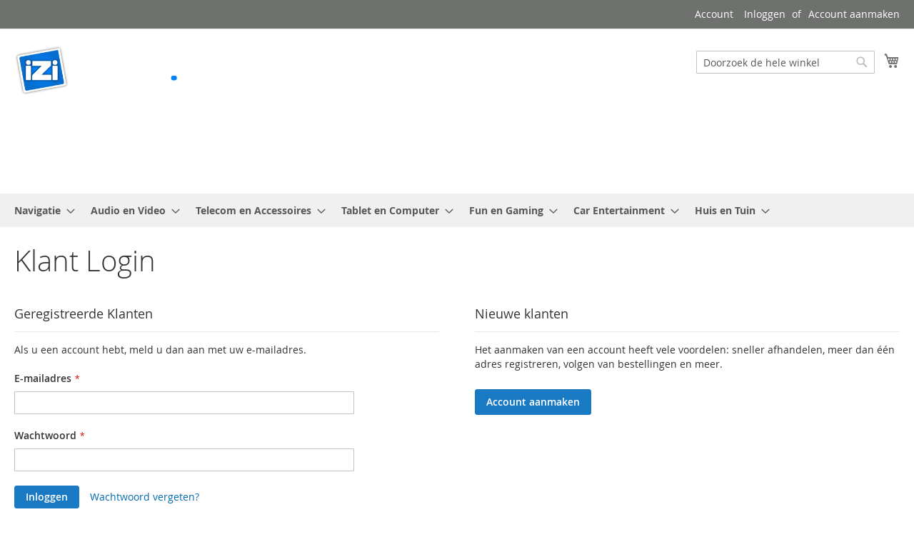

--- FILE ---
content_type: text/html; charset=UTF-8
request_url: https://izi-deals.nl/customer/account/login/referer/aHR0cHM6Ly9pemktZGVhbHMubmwvYXBwbGUtd2F0Y2gtc2VyaWVzLTctZ3BzLTQ1bW0tbWlkZGVybmFjaHQtc3BvcnRiYW5kamUuaHRtbA%2C%2C/
body_size: 11057
content:
<!doctype html>
<html lang="nl">
    <head >
        <script>
    var BASE_URL = 'https://izi-deals.nl/';
    var require = {
        "baseUrl": "https://izi-deals.nl/pub/static/version1764752042/frontend/Magento/luma/nl_NL"
    };
</script>
        <meta charset="utf-8"/>
<meta name="title" content="iZi Deals |  Klant Login"/>
<meta name="description" content="iZi Deals is onderdeel van een bedrijf dat al meer dan 30 jaar gespecialiseerd is in de groothandel van o.a. elektronica en consumenten producten, door deze jarenlange ervaring en onze contacten wereldwijd zijn wij in staat om met scherpe prijzen onze producten aan te bieden."/>
<meta name="keywords" content="tomtom, apple, micro, kopen, smartphone, tablet, navigatie, houder, universele houder, mixoffer, mixoffer.nl, PC-accessoires, elektronica, fotografie, videocamera, DVD-speler, personal audio, mp3-speler, media-speler, navigatie, navigatiesysteem, pda, mobiele telefonie, telefoon, online winkelen, mediawinkel, webshop"/>
<meta name="robots" content="INDEX,FOLLOW"/>
<meta name="viewport" content="width=device-width, initial-scale=1"/>
<meta name="format-detection" content="telephone=no"/>
<title>iZi Deals |  Klant Login</title>
<link  rel="stylesheet" type="text/css"  media="all" href="https://izi-deals.nl/pub/static/version1764752042/frontend/Magento/luma/nl_NL/mage/calendar.css" />
<link  rel="stylesheet" type="text/css"  media="all" href="https://izi-deals.nl/pub/static/version1764752042/frontend/Magento/luma/nl_NL/Magmodules_TheFeedbackCompany/css/widget.css" />
<link  rel="stylesheet" type="text/css"  media="all" href="https://izi-deals.nl/pub/static/version1764752042/frontend/Magento/luma/nl_NL/css/styles-m.css" />
<link  rel="stylesheet" type="text/css"  media="screen and (min-width: 768px)" href="https://izi-deals.nl/pub/static/version1764752042/frontend/Magento/luma/nl_NL/css/styles-l.css" />
<link  rel="stylesheet" type="text/css"  media="print" href="https://izi-deals.nl/pub/static/version1764752042/frontend/Magento/luma/nl_NL/css/print.css" />
<script  type="text/javascript"  src="https://izi-deals.nl/pub/static/version1764752042/frontend/Magento/luma/nl_NL/requirejs/require.js"></script>
<script  type="text/javascript"  src="https://izi-deals.nl/pub/static/version1764752042/frontend/Magento/luma/nl_NL/mage/requirejs/mixins.js"></script>
<script  type="text/javascript"  src="https://izi-deals.nl/pub/static/version1764752042/frontend/Magento/luma/nl_NL/requirejs-config.js"></script>
<script  type="text/javascript"  src="https://izi-deals.nl/pub/static/version1764752042/frontend/Magento/luma/nl_NL/mage/polyfill.js"></script>
<link rel="preload" as="font" crossorigin="anonymous" href="https://izi-deals.nl/pub/static/version1764752042/frontend/Magento/luma/nl_NL/fonts/opensans/light/opensans-300.woff2" />
<link rel="preload" as="font" crossorigin="anonymous" href="https://izi-deals.nl/pub/static/version1764752042/frontend/Magento/luma/nl_NL/fonts/opensans/regular/opensans-400.woff2" />
<link rel="preload" as="font" crossorigin="anonymous" href="https://izi-deals.nl/pub/static/version1764752042/frontend/Magento/luma/nl_NL/fonts/opensans/semibold/opensans-600.woff2" />
<link rel="preload" as="font" crossorigin="anonymous" href="https://izi-deals.nl/pub/static/version1764752042/frontend/Magento/luma/nl_NL/fonts/opensans/bold/opensans-700.woff2" />
<link rel="preload" as="font" crossorigin="anonymous" href="https://izi-deals.nl/pub/static/version1764752042/frontend/Magento/luma/nl_NL/fonts/Luma-Icons.woff2" />
<link  rel="icon" type="image/x-icon" href="https://izi-deals.nl/pub/media/favicon/stores/1/favicon.ico" />
<link  rel="shortcut icon" type="image/x-icon" href="https://izi-deals.nl/pub/media/favicon/stores/1/favicon.ico" />
<link rel="stylesheet" type="text/css" href="/changes.css?v=3.3.7">

<meta name="p:domain_verify" content="e1ac79b9deb1a6ee0e6737d23ba62cd1"/>

<!-- Google Tag Manager -->
<script>(function(w,d,s,l,i){w[l]=w[l]||[];w[l].push({'gtm.start':
new Date().getTime(),event:'gtm.js'});var f=d.getElementsByTagName(s)[0],
j=d.createElement(s),dl=l!='dataLayer'?'&l='+l:'';j.async=true;j.src=
'https://www.googletagmanager.com/gtm.js?id='+i+dl;f.parentNode.insertBefore(j,f);
})(window,document,'script','dataLayer','GTM-TJSR4KJ');</script>
<!-- End Google Tag Manager -->

<!--vRjqJthZDBjAIK7a9mZMkEv9bGVHzJaB-->

<!-- Start Sooqr.com on-site search and navigation code -->
<script type="text/javascript">
  var _wssq = _wssq || [];
  var setResizeFunction= false;
  var account = '100969-1';

  _wssq.push(['_load', { 'suggest' : { 'account' : 'SQ-' + account, 'version' : 4, fieldId : 'search'}}]);
  _wssq.push(['suggest._setPosition', 'screen-middle', {top:0}]);
  _wssq.push(['suggest._setLocale', 'nl_NL']);
  _wssq.push(['suggest._excludePlaceholders', 'Search..']);
  _wssq.push(['suggest._bindEvent', 'open', function() {
  if(!setResizeFunction) {$jQ( window ).resize(function() {if($jQ('.sooqrSearchContainer-' + account).is(':visible'))
      {websight.sooqr.instances['SQ-' + account].positionContainer(null, null, true);}});setResizeFunction = true;}
  }]);

  (function() {
      var ws = document.createElement('script'); ws.type = 'text/javascript'; ws.async = true;
      ws.src = ('https:' == document.location.protocol ? 'https://' : 'http://') + 'static.spotlersearch.com/sooqr.js';
      var s = document.getElementsByTagName('script')[0]; s.parentNode.insertBefore(ws, s);
  })();
  (function() {
    var ws = document.createElement('script'); ws.type = 'text/javascript'; ws.async = true;
    ws.src = ('https:' == document.location.protocol ? 'https://' : 'http://') + 'spotlersearchanalytics.com/insights.js';
    var s = document.getElementsByTagName('script')[0]; s.parentNode.insertBefore(ws, s);
})();
</script>
<!-- End Sooqr.com on-site search and navigation code -->        
<!-- Google Tag Manager by MagePal -->
<script type="text/javascript">
    window.dataLayer = window.dataLayer || [];

</script>

<script type="text/x-magento-init">
    {
        "*": {
            "magepalGtmDatalayer": {
                "isCookieRestrictionModeEnabled": 0,
                "currentWebsite": 1,
                "cookieName": "user_allowed_save_cookie",
                "dataLayer": "dataLayer",
                "accountId": "GTM-TJSR4KJ",
                "data": [{"ecommerce":{"currencyCode":"EUR"},"pageType":"customer_account_login","list":"other"}],
                "isGdprEnabled": 0,
                "gdprOption": 0,
                "addJsInHeader": 0,
                "containerCode": ""
            }
        }
    }
</script>
<!-- End Google Tag Manager by MagePal -->
    </head>
    <body data-container="body"
          data-mage-init='{"loaderAjax": {}, "loader": { "icon": "https://izi-deals.nl/pub/static/version1764752042/frontend/Magento/luma/nl_NL/images/loader-2.gif"}}'
        class="customer-account-login page-layout-1column">
        
<!-- Google Tag Manager by MagePal -->
<noscript><iframe src="//www.googletagmanager.com/ns.html?id=GTM-TJSR4KJ"
height="0" width="0" style="display:none;visibility:hidden"></iframe></noscript>
<!-- End Google Tag Manager by MagePal -->


<script type="text/x-magento-init">
    {
        "*": {
            "mage/cookies": {
                "expires": null,
                "path": "\u002F",
                "domain": ".izi\u002Ddeals.nl",
                "secure": false,
                "lifetime": "86400"
            }
        }
    }
</script>
    <noscript>
        <div class="message global noscript">
            <div class="content">
                <p>
                    <strong>JavaScript lijkt te zijn uitgeschakeld in uw browser.</strong>
                    <span>Voor de beste gebruikerservaring, zorg ervoor dat javascript ingeschakeld is voor uw browser.</span>
                </p>
            </div>
        </div>
    </noscript>

<script>
    window.cookiesConfig = window.cookiesConfig || {};
    window.cookiesConfig.secure = true;
</script>
<script>
    require.config({
        map: {
            '*': {
                wysiwygAdapter: 'mage/adminhtml/wysiwyg/tiny_mce/tinymce4Adapter'
            }
        }
    });
</script>
<div class="page-wrapper"><header class="page-header"><div class="panel wrapper"><div class="panel header"><a class="action skip contentarea"
   href="#contentarea">
    <span>
        Ga naar de inhoud    </span>
</a>
<ul class="header links">    <li class="greet welcome" data-bind="scope: 'customer'">
        <!-- ko if: customer().fullname  -->
        <span class="logged-in"
              data-bind="text: new String('Welkom, %1!').replace('%1', customer().fullname)">
        </span>
        <!-- /ko -->
        <!-- ko ifnot: customer().fullname  -->
        <span class="not-logged-in"
              data-bind='html:"Account"'></span>
                <!-- /ko -->
    </li>
    <script type="text/x-magento-init">
    {
        "*": {
            "Magento_Ui/js/core/app": {
                "components": {
                    "customer": {
                        "component": "Magento_Customer/js/view/customer"
                    }
                }
            }
        }
    }
    </script>
<li class="authorization-link" data-label="of">
    <a href="https://izi-deals.nl/customer/account/login/referer/aHR0cHM6Ly9pemktZGVhbHMubmwvYXBwbGUtd2F0Y2gtc2VyaWVzLTctZ3BzLTQ1bW0tbWlkZGVybmFjaHQtc3BvcnRiYW5kamUuaHRtbA%2C%2C/">
        Inloggen    </a>
</li>
<li><a href="https://izi-deals.nl/customer/account/create/" >Account aanmaken</a></li></ul></div></div><div class="header content"><span data-action="toggle-nav" class="action nav-toggle"><span>Toggle Nav</span></span>
<a
    class="logo"
    href="https://izi-deals.nl/"
    title="iZi"
    aria-label="store logo">
    <img src="https://izi-deals.nl/pub/media/logo/stores/1/izi.png"
         title="iZi"
         alt="iZi"
            width="271"            height="100"    />
</a>

<div data-block="minicart" class="minicart-wrapper">
    <a class="action showcart" href="https://izi-deals.nl/checkout/cart/"
       data-bind="scope: 'minicart_content'">
        <span class="text">Winkelwagen</span>
        <span class="counter qty empty"
              data-bind="css: { empty: !!getCartParam('summary_count') == false && !isLoading() }, blockLoader: isLoading">
            <span class="counter-number"><!-- ko text: getCartParam('summary_count') --><!-- /ko --></span>
            <span class="counter-label">
            <!-- ko if: getCartParam('summary_count') -->
                <!-- ko text: getCartParam('summary_count') --><!-- /ko -->
                <!-- ko i18n: 'items' --><!-- /ko -->
            <!-- /ko -->
            </span>
        </span>
    </a>
            <div class="block block-minicart"
             data-role="dropdownDialog"
             data-mage-init='{"dropdownDialog":{
                "appendTo":"[data-block=minicart]",
                "triggerTarget":".showcart",
                "timeout": "2000",
                "closeOnMouseLeave": false,
                "closeOnEscape": true,
                "triggerClass":"active",
                "parentClass":"active",
                "buttons":[]}}'>
            <div id="minicart-content-wrapper" data-bind="scope: 'minicart_content'">
                <!-- ko template: getTemplate() --><!-- /ko -->
            </div>
                    </div>
        <script>
        window.checkout = {"shoppingCartUrl":"https:\/\/izi-deals.nl\/checkout\/cart\/","checkoutUrl":"https:\/\/izi-deals.nl\/checkout\/","updateItemQtyUrl":"https:\/\/izi-deals.nl\/checkout\/sidebar\/updateItemQty\/","removeItemUrl":"https:\/\/izi-deals.nl\/checkout\/sidebar\/removeItem\/","imageTemplate":"Magento_Catalog\/product\/image_with_borders","baseUrl":"https:\/\/izi-deals.nl\/","minicartMaxItemsVisible":5,"websiteId":"1","maxItemsToDisplay":10,"storeId":"1","storeGroupId":"1","customerLoginUrl":"https:\/\/izi-deals.nl\/customer\/account\/login\/referer\/aHR0cHM6Ly9pemktZGVhbHMubmwvYXBwbGUtd2F0Y2gtc2VyaWVzLTctZ3BzLTQ1bW0tbWlkZGVybmFjaHQtc3BvcnRiYW5kamUuaHRtbA%2C%2C\/","isRedirectRequired":false,"autocomplete":"off","captcha":{"user_login":{"isCaseSensitive":false,"imageHeight":50,"imageSrc":"","refreshUrl":"https:\/\/izi-deals.nl\/captcha\/refresh\/","isRequired":false,"timestamp":1768857996}}};
    </script>
    <script type="text/x-magento-init">
    {
        "[data-block='minicart']": {
            "Magento_Ui/js/core/app": {"components":{"minicart_content":{"children":{"subtotal.container":{"children":{"subtotal":{"children":{"subtotal.totals":{"config":{"display_cart_subtotal_incl_tax":1,"display_cart_subtotal_excl_tax":0,"template":"Magento_Tax\/checkout\/minicart\/subtotal\/totals"},"children":{"subtotal.totals.msrp":{"component":"Magento_Msrp\/js\/view\/checkout\/minicart\/subtotal\/totals","config":{"displayArea":"minicart-subtotal-hidden","template":"Magento_Msrp\/checkout\/minicart\/subtotal\/totals"}}},"component":"Magento_Tax\/js\/view\/checkout\/minicart\/subtotal\/totals"}},"component":"uiComponent","config":{"template":"Magento_Checkout\/minicart\/subtotal"}}},"component":"uiComponent","config":{"displayArea":"subtotalContainer"}},"item.renderer":{"component":"uiComponent","config":{"displayArea":"defaultRenderer","template":"Magento_Checkout\/minicart\/item\/default"},"children":{"item.image":{"component":"Magento_Catalog\/js\/view\/image","config":{"template":"Magento_Catalog\/product\/image","displayArea":"itemImage"}},"checkout.cart.item.price.sidebar":{"component":"uiComponent","config":{"template":"Magento_Checkout\/minicart\/item\/price","displayArea":"priceSidebar"}}}},"extra_info":{"component":"uiComponent","config":{"displayArea":"extraInfo"}},"promotion":{"component":"uiComponent","config":{"displayArea":"promotion"}}},"config":{"itemRenderer":{"default":"defaultRenderer","simple":"defaultRenderer","virtual":"defaultRenderer"},"template":"Magento_Checkout\/minicart\/content"},"component":"Magento_Checkout\/js\/view\/minicart"}},"types":[]}        },
        "*": {
            "Magento_Ui/js/block-loader": "https\u003A\u002F\u002Fizi\u002Ddeals.nl\u002Fpub\u002Fstatic\u002Fversion1764752042\u002Ffrontend\u002FMagento\u002Fluma\u002Fnl_NL\u002Fimages\u002Floader\u002D1.gif"
        }
    }
    </script>
</div>


<div class="block block-search">
    <div class="block block-title"><strong>Zoek</strong></div>
    <div class="block block-content">
        <form class="form minisearch" id="search_mini_form"
              action="https://izi-deals.nl/catalogsearch/result/" method="get">
            <div class="field search">
                <label class="label" for="search" data-role="minisearch-label">
                    <span>Zoek</span>
                </label>
                <div class="control">
                    <input id="search"
                                                           data-mage-init='{"quickSearch":{
                                    "formSelector":"#search_mini_form",
                                    "url":"https://izi-deals.nl/search/ajax/suggest/",
                                    "destinationSelector":"#search_autocomplete",
                                    "minSearchLength":"3"}
                               }'
                                                       type="text"
                           name="q"
                           value=""
                           placeholder="Doorzoek&#x20;de&#x20;hele&#x20;winkel"
                           class="input-text"
                           maxlength="128"
                           role="combobox"
                           aria-haspopup="false"
                           aria-autocomplete="both"
                           autocomplete="off"
                           aria-expanded="false"/>
                    <div id="search_autocomplete" class="search-autocomplete"></div>
                    <div class="nested">
    <a class="action advanced" href="https://izi-deals.nl/catalogsearch/advanced/" data-action="advanced-search">
        Geavanceerd zoeken    </a>
</div>
                </div>
            </div>
            <div class="actions">
                <button type="submit"
                    title="Zoek"
                    class="action search"
                    aria-label="Search"
                >
                    <span>Zoek</span>
                </button>
            </div>
        </form>
    </div>
</div>
<ul class="compare wrapper"><li class="item link compare" data-bind="scope: 'compareProducts'" data-role="compare-products-link">
    <a class="action compare no-display" title="Producten&#x20;vergelijken"
       data-bind="attr: {'href': compareProducts().listUrl}, css: {'no-display': !compareProducts().count}"
    >
        Producten vergelijken        <span class="counter qty" data-bind="text: compareProducts().countCaption"></span>
    </a>
</li>
<script type="text/x-magento-init">
{"[data-role=compare-products-link]": {"Magento_Ui/js/core/app": {"components":{"compareProducts":{"component":"Magento_Catalog\/js\/view\/compare-products"}}}}}
</script>
</ul></div><div class="widget block block-static-block">
    <div style="width: 100%;">
<div style="max-width: 1280px; margin: auto;">
<table border="0">
<tbody>
<tr>
<td><img style="width: auto;height: 45px;max-width: none;max-height: none;" src="https://izi-deals.nl/pub/media/wysiwyg/slider/shield116.png" width="40" height="40"></td>
<td style="color: #ffffff; text-align: left; font-size: 0.8em;"><span style="color: #ffffff; text-align: left;"><strong style="text-transform: uppercase;">Veilig winkelen<br></strong> IDEAL en Webshop Keurmerk</span></td>
<td><img style="width: auto;height: 45px;max-width: none;max-height: none;" src="https://izi-deals.nl/pub/media/wysiwyg/logistics-delivery-truck-in-movement.png" width="40" height="40"></td>
<td style="color: #ffffff; text-align: left; font-size: 0.8em;"><span style="color: #ffffff;"><strong style="text-transform: uppercase;">SNELLE VERZENDING<br></strong> En geen verzendkosten vanaf € 150,-</span></td>
<td><img style="width: auto;height: 45px;max-width: none;max-height: none;" src="https://izi-deals.nl/pub/media/wysiwyg/slider/call37.png" width="40" height="40"></td>
<td style="color: #ffffff; text-align: left; font-size: 0.8em;"><span style="color: #ffffff;"><strong style="text-transform: uppercase;">Klantenservice<br></strong> Ma - Vrij 09:30 - 17:00</span></td>
</tr>
</tbody>
</table>
</div>
</div></div>
</header>    <div class="sections nav-sections">
                <div class="section-items nav-sections-items"
             data-mage-init='{"tabs":{"openedState":"active"}}'>
                                            <div class="section-item-title nav-sections-item-title"
                     data-role="collapsible">
                    <a class="nav-sections-item-switch"
                       data-toggle="switch" href="#store.menu">
                        Menu                    </a>
                </div>
                <div class="section-item-content nav-sections-item-content"
                     id="store.menu"
                     data-role="content">
                    
<nav class="navigation" data-action="navigation">
    <ul data-mage-init='{"menu":{"responsive":true, "expanded":true, "position":{"my":"left top","at":"left bottom"}}}'>
        <li  class="level0 nav-1 category-item first level-top parent"><a href="https://izi-deals.nl/navigatie.html"  class="level-top" ><span>Navigatie</span></a><ul class="level0 submenu"><li  class="level1 nav-1-1 category-item first parent"><a href="https://izi-deals.nl/navigatie.html/tomtom-navigatie.html" ><span>TomTom navigatie</span></a><ul class="level1 submenu"><li  class="level2 nav-1-1-1 category-item first"><a href="https://izi-deals.nl/navigatie.html/tomtom-navigatie/auto-navigatie.html" ><span>TomTom Autonavigatie</span></a></li><li  class="level2 nav-1-1-2 category-item"><a href="https://izi-deals.nl/navigatie.html/tomtom-navigatie/vrachtwagen-navigatie.html" ><span>TomTom Vrachtwagen -en Campernavigatie</span></a></li><li  class="level2 nav-1-1-3 category-item last parent"><a href="https://izi-deals.nl/navigatie.html/tomtom-navigatie/tomtom-accessoires.html" ><span>TomTom accessoires</span></a><ul class="level2 submenu"><li  class="level3 nav-1-1-3-1 category-item first"><a href="https://izi-deals.nl/navigatie.html/tomtom-navigatie/tomtom-accessoires/tasjes-en-cases.html" ><span>Tasjes en Cases</span></a></li><li  class="level3 nav-1-1-3-2 category-item"><a href="https://izi-deals.nl/navigatie.html/tomtom-navigatie/tomtom-accessoires/opladers-en-kabels.html" ><span>Opladers en Kabels</span></a></li><li  class="level3 nav-1-1-3-3 category-item last"><a href="https://izi-deals.nl/navigatie.html/tomtom-navigatie/tomtom-accessoires/montagekits-en-houders.html" ><span>Montagekits en Houders</span></a></li></ul></li></ul></li><li  class="level1 nav-1-2 category-item parent"><a href="https://izi-deals.nl/navigatie.html/mio-navigatie.html" ><span>Mio navigatie</span></a><ul class="level1 submenu"><li  class="level2 nav-1-2-1 category-item first"><a href="https://izi-deals.nl/navigatie/mio.html/auto-navigatie.html" ><span>Mio Autonavigatie</span></a></li><li  class="level2 nav-1-2-2 category-item"><a href="https://izi-deals.nl/navigatie/mio.html/fiets-navigatie.html" ><span>Mio Fietsnavigatie</span></a></li><li  class="level2 nav-1-2-3 category-item last"><a href="https://izi-deals.nl/navigatie.html/mio-navigatie/mio-accessoires.html" ><span>Mio Accessoires</span></a></li></ul></li><li  class="level1 nav-1-3 category-item last"><a href="https://izi-deals.nl/navigatie.html/outlet.html" ><span>- SALE -</span></a></li></ul></li><li  class="level0 nav-2 category-item level-top parent"><a href="https://izi-deals.nl/audio-video.html"  class="level-top" ><span>Audio en Video</span></a><ul class="level0 submenu"><li  class="level1 nav-2-1 category-item first parent"><a href="https://izi-deals.nl/audio-video/televisie.html" ><span>Televisie</span></a><ul class="level1 submenu"><li  class="level2 nav-2-1-1 category-item first"><a href="https://izi-deals.nl/audio-video/televisie/sharp-televisie.html" ><span>Sharp Televisie</span></a></li><li  class="level2 nav-2-1-2 category-item"><a href="https://izi-deals.nl/audio-video/televisie/samsung-televisie.html" ><span>Samsung Televisie</span></a></li><li  class="level2 nav-2-1-3 category-item"><a href="https://izi-deals.nl/audio-video/televisie/mediastreamer.html" ><span>Mediastreamer</span></a></li><li  class="level2 nav-2-1-4 category-item"><a href="https://izi-deals.nl/audio-video/televisie/muurbeugels.html" ><span>Muurbeugels</span></a></li><li  class="level2 nav-2-1-5 category-item last"><a href="https://izi-deals.nl/audio-video/televisie/afstandsbediening.html" ><span>Afstandsbediening</span></a></li></ul></li><li  class="level1 nav-2-2 category-item"><a href="https://izi-deals.nl/audio-video/soundbar.html" ><span>Soundbar</span></a></li><li  class="level1 nav-2-3 category-item"><a href="https://izi-deals.nl/audio-video/projectoren.html" ><span>Projectoren-beamers</span></a></li><li  class="level1 nav-2-4 category-item"><a href="https://izi-deals.nl/audio-video.html/dab-radio-s.html" ><span>Radio en Hi-Fi sets</span></a></li><li  class="level1 nav-2-5 category-item"><a href="https://izi-deals.nl/audio-video.html/headphones.html" ><span>Headphones</span></a></li><li  class="level1 nav-2-6 category-item"><a href="https://izi-deals.nl/audio-video.html/portable-speakers.html" ><span>Portable Speakers</span></a></li><li  class="level1 nav-2-7 category-item"><a href="https://izi-deals.nl/audio-video.html/portable-entertainment.html" ><span>Portable Entertainment</span></a></li><li  class="level1 nav-2-8 category-item"><a href="https://izi-deals.nl/audio-video/audio-en-video-accessoires.html" ><span>Audio en Video Accessoires</span></a></li><li  class="level1 nav-2-9 category-item"><a href="https://izi-deals.nl/audio-video/memorecorders-en-accessoires.html" ><span>Memorecorders en Accessoires</span></a></li><li  class="level1 nav-2-10 category-item last"><a href="https://izi-deals.nl/audio-video/sale.html" ><span>- SALE -</span></a></li></ul></li><li  class="level0 nav-3 category-item level-top parent"><a href="https://izi-deals.nl/telecom.html"  class="level-top" ><span>Telecom en Accessoires</span></a><ul class="level0 submenu"><li  class="level1 nav-3-1 category-item first"><a href="https://izi-deals.nl/telecom.html/apple-iphone.html" ><span>Apple iPhone</span></a></li><li  class="level1 nav-3-2 category-item"><a href="https://izi-deals.nl/telecom.html/samsung-galaxy.html" ><span>Samsung Galaxy</span></a></li><li  class="level1 nav-3-3 category-item"><a href="https://izi-deals.nl/telecom.html/prepaid.html" ><span>Prepaid</span></a></li><li  class="level1 nav-3-4 category-item parent"><a href="https://izi-deals.nl/telecom/gigaset-dect-telefoons.html" ><span>Gigaset telefoons</span></a><ul class="level1 submenu"><li  class="level2 nav-3-4-1 category-item first last"><a href="https://izi-deals.nl/telecom/gigaset-dect-telefoons/dect-draadloze-huistelefoons.html" ><span>Huistelefoons</span></a></li></ul></li><li  class="level1 nav-3-5 category-item parent"><a href="https://izi-deals.nl/telecom.html/telecom-accessoires.html" ><span>Telecom Accessoires</span></a><ul class="level1 submenu"><li  class="level2 nav-3-5-1 category-item first"><a href="https://izi-deals.nl/telecom/telecom-accessoires.html/smartwatches.html" ><span>Smartwatches</span></a></li><li  class="level2 nav-3-5-2 category-item"><a href="https://izi-deals.nl/telecom.html/telecom-accessoires/powerbanks.html" ><span>Powerbanks</span></a></li><li  class="level2 nav-3-5-3 category-item last"><a href="https://izi-deals.nl/telecom.html/telecom-accessoires/flitsmeister-one.html" ><span>Flitsmeister</span></a></li></ul></li><li  class="level1 nav-3-6 category-item last"><a href="https://izi-deals.nl/telecom.html/outlet.html" ><span>- SALE -</span></a></li></ul></li><li  class="level0 nav-4 category-item level-top parent"><a href="https://izi-deals.nl/tablets.html"  class="level-top" ><span>Tablet en Computer</span></a><ul class="level0 submenu"><li  class="level1 nav-4-1 category-item first"><a href="https://izi-deals.nl/tablets.html/apple-macbook.html" ><span>Apple MacBook</span></a></li><li  class="level1 nav-4-2 category-item"><a href="https://izi-deals.nl/tablets/apple-imac.html" ><span>Apple iMac</span></a></li><li  class="level1 nav-4-3 category-item"><a href="https://izi-deals.nl/tablets/apple-mac-mini.html" ><span>Apple Mac mini</span></a></li><li  class="level1 nav-4-4 category-item parent"><a href="https://izi-deals.nl/tablets.html/apple-ipad.html" ><span>Apple iPad</span></a><ul class="level1 submenu"><li  class="level2 nav-4-4-1 category-item first"><a href="https://izi-deals.nl/tablets.html/apple-ipad/ipad.html" ><span>iPad</span></a></li><li  class="level2 nav-4-4-2 category-item"><a href="https://izi-deals.nl/tablets.html/apple-ipad/apple-ipad-mini.html" ><span>iPad Mini</span></a></li><li  class="level2 nav-4-4-3 category-item"><a href="https://izi-deals.nl/tablets.html/apple-ipad/apple-ipad-air.html" ><span>iPad Air</span></a></li><li  class="level2 nav-4-4-4 category-item last"><a href="https://izi-deals.nl/tablets.html/apple-ipad/apple-ipad-pro.html" ><span>iPad Pro</span></a></li></ul></li><li  class="level1 nav-4-5 category-item"><a href="https://izi-deals.nl/tablets.html/samsung-galaxy-tab.html" ><span>Samsung Galaxy TAB</span></a></li><li  class="level1 nav-4-6 category-item"><a href="https://izi-deals.nl/tablets/monitor-beugels.html" ><span>Monitor beugels</span></a></li><li  class="level1 nav-4-7 category-item"><a href="https://izi-deals.nl/tablets.html/overige-merken.html" ><span>Overige merken</span></a></li><li  class="level1 nav-4-8 category-item"><a href="https://izi-deals.nl/tablets.html/tablet-accessoires.html" ><span>Tablet Accessoires</span></a></li><li  class="level1 nav-4-9 category-item"><a href="https://izi-deals.nl/tablets/opslagmedia.html" ><span>Opslagmedia</span></a></li><li  class="level1 nav-4-10 category-item last"><a href="https://izi-deals.nl/tablets/sale.html" ><span>- SALE -</span></a></li></ul></li><li  class="level0 nav-5 category-item level-top parent"><a href="https://izi-deals.nl/fun-en-gaming.html"  class="level-top" ><span>Fun en Gaming</span></a><ul class="level0 submenu"><li  class="level1 nav-5-1 category-item first"><a href="https://izi-deals.nl/fun-en-gaming/mobiliteit.html" ><span>Sharp e-Mobility</span></a></li><li  class="level1 nav-5-2 category-item"><a href="https://izi-deals.nl/fun-en-gaming/trotty-e-mobility.html" ><span>Trotty e-Mobility</span></a></li><li  class="level1 nav-5-3 category-item last"><a href="https://izi-deals.nl/fun-en-gaming/game-consoles.html" ><span>Game consoles</span></a></li></ul></li><li  class="level0 nav-6 category-item level-top parent"><a href="https://izi-deals.nl/car-entertainment.html"  class="level-top" ><span>Car Entertainment</span></a><ul class="level0 submenu"><li  class="level1 nav-6-1 category-item first"><a href="https://izi-deals.nl/car-entertainment.html/dashcam.html" ><span>Dashcam</span></a></li><li  class="level1 nav-6-2 category-item parent"><a href="https://izi-deals.nl/car-entertainment.html/auto-hi-fi.html" ><span>Auto Hi-Fi</span></a><ul class="level1 submenu"><li  class="level2 nav-6-2-1 category-item first"><a href="https://izi-deals.nl/car-entertainment/auto-hi-fi.html/luidsprekers.html" ><span>Luidsprekers</span></a></li><li  class="level2 nav-6-2-2 category-item"><a href="https://izi-deals.nl/car-entertainment/auto-hi-fi.html/versterkers.html" ><span>Versterkers</span></a></li><li  class="level2 nav-6-2-3 category-item"><a href="https://izi-deals.nl/car-entertainment/auto-hi-fi.html/subwoofers.html" ><span>Subwoofers</span></a></li><li  class="level2 nav-6-2-4 category-item last"><a href="https://izi-deals.nl/car-entertainment.html/auto-hi-fi/accessoires.html" ><span>Accessoires</span></a></li></ul></li><li  class="level1 nav-6-3 category-item"><a href="https://izi-deals.nl/car-entertainment.html/auto-radio.html" ><span>Auto Radio</span></a></li><li  class="level1 nav-6-4 category-item"><a href="https://izi-deals.nl/car-entertainment/gps-tracker.html" ><span>GPS-tracker</span></a></li><li  class="level1 nav-6-5 category-item"><a href="https://izi-deals.nl/car-entertainment/flitsmeister.html" ><span>Flitsmeister</span></a></li><li  class="level1 nav-6-6 category-item last"><a href="https://izi-deals.nl/car-entertainment/sale.html" ><span>- SALE -</span></a></li></ul></li><li  class="level0 nav-7 category-item last level-top parent"><a href="https://izi-deals.nl/huis-tuin.html"  class="level-top" ><span>Huis en Tuin</span></a><ul class="level0 submenu"><li  class="level1 nav-7-1 category-item first"><a href="https://izi-deals.nl/huis-tuin/persoonlijke-verzorging.html" ><span>Persoonlijke verzorging</span></a></li><li  class="level1 nav-7-2 category-item"><a href="https://izi-deals.nl/huis-tuin/smart-home.html" ><span>Smart home</span></a></li><li  class="level1 nav-7-3 category-item"><a href="https://izi-deals.nl/huis-tuin.html/sharp-luchtreinigers.html" ><span>Luchtreinigers</span></a></li><li  class="level1 nav-7-4 category-item"><a href="https://izi-deals.nl/huis-tuin.html/witgoed.html" ><span>Witgoed</span></a></li><li  class="level1 nav-7-5 category-item"><a href="https://izi-deals.nl/huis-tuin.html/keuken.html" ><span>Keuken</span></a></li><li  class="level1 nav-7-6 category-item"><a href="https://izi-deals.nl/huis-tuin/wonen.html" ><span>Wonen</span></a></li><li  class="level1 nav-7-7 category-item"><a href="https://izi-deals.nl/huis-tuin/ventilatoren.html" ><span>Ventilatoren</span></a></li><li  class="level1 nav-7-8 category-item"><a href="https://izi-deals.nl/huis-tuin/verwarmen.html" ><span>Verwarmen</span></a></li><li  class="level1 nav-7-9 category-item last"><a href="https://izi-deals.nl/huis-tuin/klussen.html" ><span>Klussen</span></a></li></ul></li>            </ul>
</nav>
                </div>
                                            <div class="section-item-title nav-sections-item-title"
                     data-role="collapsible">
                    <a class="nav-sections-item-switch"
                       data-toggle="switch" href="#store.links">
                        Account                    </a>
                </div>
                <div class="section-item-content nav-sections-item-content"
                     id="store.links"
                     data-role="content">
                    <!-- Account links -->                </div>
                                    </div>
    </div>
<main id="maincontent" class="page-main"><a id="contentarea" tabindex="-1"></a>
<div class="page-title-wrapper">
    <h1 class="page-title"
                >
        <span class="base" data-ui-id="page-title-wrapper" >Klant Login</span>    </h1>
    </div>
<div class="page messages"><div data-placeholder="messages"></div>
<div data-bind="scope: 'messages'">
    <!-- ko if: cookieMessages && cookieMessages.length > 0 -->
    <div role="alert" data-bind="foreach: { data: cookieMessages, as: 'message' }" class="messages">
        <div data-bind="attr: {
            class: 'message-' + message.type + ' ' + message.type + ' message',
            'data-ui-id': 'message-' + message.type
        }">
            <div data-bind="html: $parent.prepareMessageForHtml(message.text)"></div>
        </div>
    </div>
    <!-- /ko -->

    <!-- ko if: messages().messages && messages().messages.length > 0 -->
    <div role="alert" data-bind="foreach: { data: messages().messages, as: 'message' }" class="messages">
        <div data-bind="attr: {
            class: 'message-' + message.type + ' ' + message.type + ' message',
            'data-ui-id': 'message-' + message.type
        }">
            <div data-bind="html: $parent.prepareMessageForHtml(message.text)"></div>
        </div>
    </div>
    <!-- /ko -->
</div>
<script type="text/x-magento-init">
    {
        "*": {
            "Magento_Ui/js/core/app": {
                "components": {
                        "messages": {
                            "component": "Magento_Theme/js/view/messages"
                        }
                    }
                }
            }
    }
</script>
</div><div class="columns"><div class="column main"><input name="form_key" type="hidden" value="Whk2J7xmZuTXuxd9" /><div id="authenticationPopup" data-bind="scope:'authenticationPopup'" style="display: none;">
    <script>
        window.authenticationPopup = {"autocomplete":"off","customerRegisterUrl":"https:\/\/izi-deals.nl\/customer\/account\/create\/","customerForgotPasswordUrl":"https:\/\/izi-deals.nl\/customer\/account\/forgotpassword\/","baseUrl":"https:\/\/izi-deals.nl\/"};
    </script>
    <!-- ko template: getTemplate() --><!-- /ko -->
    <script type="text/x-magento-init">
        {
            "#authenticationPopup": {
                "Magento_Ui/js/core/app": {"components":{"authenticationPopup":{"component":"Magento_Customer\/js\/view\/authentication-popup","children":{"messages":{"component":"Magento_Ui\/js\/view\/messages","displayArea":"messages"},"captcha":{"component":"Magento_Captcha\/js\/view\/checkout\/loginCaptcha","displayArea":"additional-login-form-fields","formId":"user_login","configSource":"checkout"},"amazon-button":{"component":"Amazon_Login\/js\/view\/login-button-wrapper","sortOrder":"0","displayArea":"additional-login-form-fields","config":{"tooltip":"Securely login into our website using your existing Amazon details.","componentDisabled":true}}}}}}            },
            "*": {
                "Magento_Ui/js/block-loader": "https\u003A\u002F\u002Fizi\u002Ddeals.nl\u002Fpub\u002Fstatic\u002Fversion1764752042\u002Ffrontend\u002FMagento\u002Fluma\u002Fnl_NL\u002Fimages\u002Floader\u002D1.gif"
            }
        }
    </script>
</div>
<script type="text/x-magento-init">
    {
        "*": {
            "Magento_Customer/js/section-config": {
                "sections": {"stores\/store\/switch":["*"],"stores\/store\/switchrequest":["*"],"directory\/currency\/switch":["*"],"*":["messages"],"customer\/account\/logout":["*","recently_viewed_product","recently_compared_product","persistent"],"customer\/account\/loginpost":["*"],"customer\/account\/createpost":["*"],"customer\/account\/editpost":["*"],"customer\/ajax\/login":["checkout-data","cart","captcha"],"catalog\/product_compare\/add":["compare-products"],"catalog\/product_compare\/remove":["compare-products"],"catalog\/product_compare\/clear":["compare-products"],"sales\/guest\/reorder":["cart"],"sales\/order\/reorder":["cart"],"checkout\/cart\/add":["cart","directory-data","magepal-gtm-jsdatalayer"],"checkout\/cart\/delete":["cart","magepal-gtm-jsdatalayer"],"checkout\/cart\/updatepost":["cart","magepal-gtm-jsdatalayer"],"checkout\/cart\/updateitemoptions":["cart","magepal-gtm-jsdatalayer"],"checkout\/cart\/couponpost":["cart","magepal-gtm-jsdatalayer"],"checkout\/cart\/estimatepost":["cart","magepal-gtm-jsdatalayer"],"checkout\/cart\/estimateupdatepost":["cart","magepal-gtm-jsdatalayer"],"checkout\/onepage\/saveorder":["cart","checkout-data","last-ordered-items","magepal-gtm-jsdatalayer"],"checkout\/sidebar\/removeitem":["cart","magepal-gtm-jsdatalayer"],"checkout\/sidebar\/updateitemqty":["cart","magepal-gtm-jsdatalayer"],"rest\/*\/v1\/carts\/*\/payment-information":["cart","last-ordered-items","instant-purchase","magepal-gtm-jsdatalayer","osc-data"],"rest\/*\/v1\/guest-carts\/*\/payment-information":["cart","magepal-gtm-jsdatalayer","osc-data"],"rest\/*\/v1\/guest-carts\/*\/selected-payment-method":["cart","checkout-data","magepal-gtm-jsdatalayer","osc-data"],"rest\/*\/v1\/carts\/*\/selected-payment-method":["cart","checkout-data","instant-purchase","magepal-gtm-jsdatalayer","osc-data"],"customer\/address\/*":["instant-purchase"],"customer\/account\/*":["instant-purchase"],"vault\/cards\/deleteaction":["instant-purchase"],"multishipping\/checkout\/overviewpost":["cart"],"authorizenet\/directpost_payment\/place":["cart","checkout-data"],"paypal\/express\/placeorder":["cart","checkout-data"],"paypal\/payflowexpress\/placeorder":["cart","checkout-data"],"paypal\/express\/onauthorization":["cart","checkout-data"],"persistent\/index\/unsetcookie":["persistent"],"review\/product\/post":["review"],"braintree\/paypal\/placeorder":["cart","checkout-data"],"wishlist\/index\/add":["wishlist"],"wishlist\/index\/remove":["wishlist"],"wishlist\/index\/updateitemoptions":["wishlist"],"wishlist\/index\/update":["wishlist"],"wishlist\/index\/cart":["wishlist","cart"],"wishlist\/index\/fromcart":["wishlist","cart"],"wishlist\/index\/allcart":["wishlist","cart"],"wishlist\/shared\/allcart":["wishlist","cart"],"wishlist\/shared\/cart":["cart"],"rest\/*\/v1\/carts\/*\/update-item":["cart","checkout-data"],"rest\/*\/v1\/guest-carts\/*\/update-item":["cart","checkout-data"],"rest\/*\/v1\/guest-carts\/*\/remove-item":["cart","checkout-data"],"rest\/*\/v1\/carts\/*\/remove-item":["cart","checkout-data"]},
                "clientSideSections": ["checkout-data","cart-data","osc-data"],
                "baseUrls": ["https:\/\/izi-deals.nl\/"],
                "sectionNames": ["messages","customer","compare-products","last-ordered-items","cart","directory-data","captcha","instant-purchase","persistent","review","wishlist","recently_viewed_product","recently_compared_product","product_data_storage","paypal-billing-agreement","magepal-gtm-jsdatalayer"]            }
        }
    }
</script>
<script type="text/x-magento-init">
    {
        "*": {
            "Magento_Customer/js/customer-data": {
                "sectionLoadUrl": "https\u003A\u002F\u002Fizi\u002Ddeals.nl\u002Fcustomer\u002Fsection\u002Fload\u002F",
                "expirableSectionLifetime": 60,
                "expirableSectionNames": ["cart","persistent"],
                "cookieLifeTime": "86400",
                "updateSessionUrl": "https\u003A\u002F\u002Fizi\u002Ddeals.nl\u002Fcustomer\u002Faccount\u002FupdateSession\u002F"
            }
        }
    }
</script>
<script type="text/x-magento-init">
    {
        "*": {
            "Magento_Customer/js/invalidation-processor": {
                "invalidationRules": {
                    "website-rule": {
                        "Magento_Customer/js/invalidation-rules/website-rule": {
                            "scopeConfig": {
                                "websiteId": "1"
                            }
                        }
                    }
                }
            }
        }
    }
</script>
<script type="text/x-magento-init">
    {
        "body": {
            "pageCache": {"url":"https:\/\/izi-deals.nl\/page_cache\/block\/render\/referer\/aHR0cHM6Ly9pemktZGVhbHMubmwvYXBwbGUtd2F0Y2gtc2VyaWVzLTctZ3BzLTQ1bW0tbWlkZGVybmFjaHQtc3BvcnRiYW5kamUuaHRtbA%2C%2C\/","handles":["default","customer_account_login"],"originalRequest":{"route":"customer","controller":"account","action":"login","uri":"\/customer\/account\/login\/referer\/aHR0cHM6Ly9pemktZGVhbHMubmwvYXBwbGUtd2F0Y2gtc2VyaWVzLTctZ3BzLTQ1bW0tbWlkZGVybmFjaHQtc3BvcnRiYW5kamUuaHRtbA%2C%2C\/"},"versionCookieName":"private_content_version"}        }
    }
</script>

    <script type="text/x-magento-init">
        {
            "*": {
                "HS_Honeypot/js/honeypot": {
                    "forms": ["body.customer-account-create #form-validate.form-create-account","#form-validate.form.password.forget","#contact-form","#form-validate.form.form-edit-account","#review-form"]                }
            }
        }
    </script>
        <style type="text/css">
                
        .form.form-login .g-recaptcha .grecaptcha-badge{
            position: unset !important;
        }

        .form-customer-login .g-recaptcha {
            margin: 0px;
        }

        #social-form-create .g-recaptcha{
            padding-top: 5%;
        }

        #social-form-password-forget .g-recaptcha{
            padding-top: 5%;
        }

        .onestepcheckout-index-index .form-login .g-recaptcha .grecaptcha-badge {
            position: unset !important;
        }

        .checkout-index-index form[data-role=login] .g-recaptcha .grecaptcha-badge {
            position: unset !important;
        }

        #mpageverify-form .g-recaptcha {
            margin-left: 30%;
        }

        .g-recaptcha {
            margin-top: 15px;
            margin-bottom: 15px;
        }
    </style>
    <script type="text/x-magento-init">
        {
            "*": {
                "Mageplaza_GoogleRecaptcha/js/captcha": {
                    "key": "6LezCWQUAAAAAK7UFsT4bzJlQqhHbvM4WHDbwKVV",
                    "language": "nl",
                    "position": "bottomleft",
                    "theme": "light",
                    "forms": ["#contact-form","body.customer-account-login #login-form.form.form-login"],
                    "type": "visible",
                    "size": "normal"
                }
            }
        }
    </script>
<div class="login-container"><div class="block block-customer-login">
    <div class="block-title">
        <strong id="block-customer-login-heading" role="heading" aria-level="2">Geregistreerde Klanten</strong>
    </div>
    <div class="block-content" aria-labelledby="block-customer-login-heading">
        <form class="form form-login"
              action="https://izi-deals.nl/customer/account/loginPost/referer/aHR0cHM6Ly9pemktZGVhbHMubmwvYXBwbGUtd2F0Y2gtc2VyaWVzLTctZ3BzLTQ1bW0tbWlkZGVybmFjaHQtc3BvcnRiYW5kamUuaHRtbA%2C%2C/"
              method="post"
              id="login-form"
              data-mage-init='{"validation":{}}'>
            <input name="form_key" type="hidden" value="Whk2J7xmZuTXuxd9" />            <fieldset class="fieldset login" data-hasrequired="&#x2A;&#x20;Verplichte&#x20;velden">
                <div class="field note">Als u een account hebt, meld u dan aan met uw e-mailadres.</div>
                <div class="field email required">
                    <label class="label" for="email"><span>E-mailadres</span></label>
                    <div class="control">
                        <input name="login[username]" value=""
                             autocomplete="off"                               id="email" type="email" class="input-text"
                               title="E-mailadres"
                               data-mage-init='{"mage/trim-input":{}}'
                               data-validate="{required:true, 'validate-email':true}">
                    </div>
                </div>
                <div class="field password required">
                    <label for="pass" class="label"><span>Wachtwoord</span></label>
                    <div class="control">
                        <input name="login[password]" type="password"
                             autocomplete="off"                               class="input-text" id="pass"
                               title="Wachtwoord"
                               data-validate="{required:true}">
                    </div>
                </div>
                                <div class="actions-toolbar">
                    <div class="primary"><button type="submit" class="action login primary" name="send" id="send2"><span>Inloggen</span></button></div>
                    <div class="secondary"><a class="action remind" href="https://izi-deals.nl/customer/account/forgotpassword/"><span>Wachtwoord vergeten?</span></a></div>
                </div>
            </fieldset>
        </form>
    </div>
</div>

<script type="text/x-magento-init">
    {
        "*": {
            "Magento_Customer/js/block-submit-on-send": {
                "formId": "login-form"
            }
        }
    }
</script>
<div class="block block-new-customer">
    <div class="block-title">
        <strong id="block-new-customer-heading" role="heading" aria-level="2">Nieuwe klanten</strong>
    </div>
    <div class="block-content" aria-labelledby="block-new-customer-heading">
        <p>Het aanmaken van een account heeft vele voordelen: sneller afhandelen, meer dan één adres registreren, volgen van bestellingen en meer.</p>
        <div class="actions-toolbar">
            <div class="primary">
                <a href="https://izi-deals.nl/customer/account/create/" class="action create primary"><span>Account aanmaken</span></a>
            </div>
        </div>
    </div>
</div>
</div><script type="text/x-magento-init">
    {
        "body": {
            "requireCookie": {"noCookieUrl":"https:\/\/izi-deals.nl\/cookie\/index\/noCookies\/","triggers":[".action.login"],"isRedirectCmsPage":true}        }
    }
</script>
</div></div></main><footer class="page-footer"><div class="footer content"><div class="block newsletter">
    <div class="title"><strong>Nieuwsbrief</strong></div>
    <div class="content">
        <form class="form subscribe"
            novalidate
            action="https://izi-deals.nl/newsletter/subscriber/new/"
            method="post"
            data-mage-init='{"validation": {"errorClass": "mage-error"}}'
            id="newsletter-validate-detail">
            <div class="field newsletter">
                <div class="control">
                    <label for="newsletter">
                        <span class="label">
                            Abonneer u op onze nieuwsbrief                        </span>
                        <input name="email" type="email" id="newsletter"
                               placeholder="Voer&#x20;uw&#x20;e-mailadres&#x20;in"
                               data-mage-init='{"mage/trim-input":{}}'
                               data-validate="{required:true, 'validate-email':true}"
                        />
                    </label>
                </div>
            </div>
            <div class="actions">
                <button class="action subscribe primary"
                        title="Inschrijven"
                        type="submit"
                        aria-label="Subscribe">
                    <span>Inschrijven</span>
                </button>
            </div>
        </form>
    </div>
</div>
<script type="text/x-magento-init">
    {
        "*": {
            "Magento_Customer/js/block-submit-on-send": {
                "formId": "newsletter-validate-detail"
            }
        }
    }
</script>
<ul class="footer links"><li class="nav item"><a href="https://izi-deals.nl/search/term/popular/">Zoektermen</a></li><li class="nav item"><a href="https://izi-deals.nl/privacy-policy-cookie-restriction-mode/">Privacy en Cookie Policy</a></li><li class="nav item"><a href="https://izi-deals.nl/catalogsearch/advanced/" data-action="advanced-search">Geavanceerd zoeken</a></li><li class="nav item"><a href="https://izi-deals.nl/sales/guest/form/">Bestellingen en Retouren</a></li><li class="nav item"><a href="https://izi-deals.nl/contact/">Neem contact met ons op</a></li></ul></div><div class="widget block block-static-block">
    <div class="footermix">
<div class="links" style="margin-bottom: 20px;">
<h4 class="block-title"><strong>KLANTENSERVICE</strong></h4>
<p><a title="over ons" href="/over-ons">Over ons</a><a title="Klantenservice" href="/klantenservice">Klantenservice</a><a title="Veel gestelde vragen" href="/faq">Veel gestelde vragen</a><a title="Algemene Voorwaarden" href="/algemene-voorwaarden">Algemene Voorwaarden</a><a title="Privacy Policy" href="/privacy-policy-cookie-restriction-mode">Privacy Policy</a><a title="Disclaimer" href="/disclaimer">Disclaimer</a><a href="/customer/account/">Mijn account</a></p>
</div>
<div class="links">
<h4 class="block-title"><strong>HANDIGE LINKS</strong></h4>
<p><a href="/search/term/popular/">Zoektermen</a><a href="/contact-izi/">Contact</a><a href="/sales/guest/form/">Overzicht bestellingen</a><a href="/catalogsearch/advanced/" data-action="advanced-search">Geavanceerd zoeken</a><a href="/checkout/cart/">Winkelwagen</a><a href="/checkout/">Afrekenen</a></p>
<p>&nbsp;</p>
</div>
<div class="links">
<h4 class="block-title"><strong>iZi-DEALS</strong></h4>
<p>Bezoekadres (alleen op afspraak):<br>Takkebijsters 53<br>4817 BL &nbsp;BREDA<br>Tel.&nbsp; &nbsp; &nbsp; &nbsp;010 - 4 824 824<br>Email &nbsp; info@izi-deals.nl<br>KvKnr &nbsp; 24145961<br>BTWnr &nbsp;NL007159183B01</p>
<p>&nbsp;</p>
</div>
<div class="links" style="text-align: center;">
<div style="overflow: hidden; margin: 15px 0px;"><a style="clear: none; padding: 0; width: 50%;" title="Feebackcompany" href="https://www.feedbackcompany.com/nl-nl/reviews/izi-deals/" target="_blank" rel="noopener"><img style="width: 100%; height: auto; float: left; margin: auto; max-width: 160px;" src="https://izi-deals.nl/pub/media/wysiwyg/tfbc_brand.png" alt="Feedbackcompany" width="252" height="76"></a><div class="feedbackcompany-small-widget">
                        <div itemscope itemtype="http://schema.org/WebPage">
                <div class="feedbackcompany-small-score">
                    <div itemprop="aggregateRating" itemscope itemtype="http://schema.org/AggregateRating">
                        <div class="rating-summary">
                            <div class="rating-result">
                                <span style="width: 90%;"></span>
                            </div>
                        </div>
                        <p>
                            Beoordeeld met <span itemprop="ratingValue">9.0</span> van <span itemprop="bestRating">10</span> - Gebaseerd op <a href="https://www.feedbackcompany.com/NL-NL/reviews/izi%2Ddeals/" target="_blank"><span itemprop="ratingCount">454</span> reviews</a>                        </p>
                    </div>
                </div>
            </div>
            </div></div>
<span style="clear: both; overflow: hidden; height: auto; display: block;"><a style="float: left; width: 100%; display: block; clear: none;" href="https://www.keurmerk.info/nl/consumenten/webwinkel/?key=8610" target="_blank" rel="noopener"><img style="margin-bottom: -5px;" src="https://izi-deals.nl/pub/media/wysiwyg/logo/wsk_ls1_medium.png" alt="Onze vermelding op http://www.keurmerk.info" width="124" height="46"></a></span> <span style="clear: both; overflow: hidden; height: auto; display: block; margin-top: 15px;"><a style="float: left; width: 19%; display: block; clear: none;" href="https://www.postnl.nl/over-postnl/over-ons/" target="_blank" rel="noopener"><img style="/*! margin: 0px 15px;" src="https://izi-deals.nl/pub/media/wysiwyg/logo/postnl.png" alt="Postn;" width="38" height="38"></a><a style="float: left; width: 19%; display: block; clear: none;" href="https://www.ideal.nl/consumenten/wat-is-ideal/" target="_blank" rel="noopener"><img src="https://izi-deals.nl/pub/media/wysiwyg/logo/ideal.png" alt="ideal" width="39" height="39"></a><a style="float: left; width: 19%; display: block; clear: none;" href="https://www.instagram.com/izideals.nl/" target="_blank" rel="noopener"><img style="/*! margin: 0px 15px;" src="https://izi-deals.nl/pub/media/wysiwyg/home/instagram-1.png" alt="instagram" width="38" height="38"></a><a style="float: left; width: 19%; display: block; clear: none;" href="https://nl-nl.facebook.com/izideals" target="_blank" rel="noopener"><img src="https://izi-deals.nl/pub/media/wysiwyg/home/facebook-2.png" alt="facebook" width="39" height="39"></a><a style="float: left; width: 19%; display: block; clear: none;" href="https://pinterest.com/izideals" target="_blank" rel="noopener"><img src="https://izi-deals.nl/pub/media/wysiwyg/logo/Pinterest.png" alt="Pinterest" width="39" height="39"></a></span></div>
</div></div>
</footer><script type="text/x-magento-init">
        {
            "*": {
                "Magento_Ui/js/core/app": {
                    "components": {
                        "storage-manager": {
                            "component": "Magento_Catalog/js/storage-manager",
                            "appendTo": "",
                            "storagesConfiguration" : {"recently_viewed_product":{"requestConfig":{"syncUrl":"https:\/\/izi-deals.nl\/catalog\/product\/frontend_action_synchronize\/"},"lifetime":"1000","allowToSendRequest":null},"recently_compared_product":{"requestConfig":{"syncUrl":"https:\/\/izi-deals.nl\/catalog\/product\/frontend_action_synchronize\/"},"lifetime":"1000","allowToSendRequest":null},"product_data_storage":{"updateRequestConfig":{"url":"https:\/\/izi-deals.nl\/rest\/default\/V1\/products-render-info"},"requestConfig":{"syncUrl":"https:\/\/izi-deals.nl\/catalog\/product\/frontend_action_synchronize\/"},"allowToSendRequest":null}}                        }
                    }
                }
            }
        }
</script>
<!-- Google Tag Manager (noscript) -->
<noscript><iframe src="https://www.googletagmanager.com/ns.html?id=GTM-TJSR4KJ"
height="0" width="0" style="display:none;visibility:hidden"></iframe></noscript>
<!-- End Google Tag Manager (noscript) --><small class="copyright">
    <span>Alle getoonde prijzen zijn incl. BTW en wettelijke heffingen.
Copyright © 2025 iZi Deals.</span>
</small>
</div>    </body>
</html>


--- FILE ---
content_type: text/css; charset=utf-8
request_url: https://static.spotlersearch.com/custom/100969/1/combined.css
body_size: 105564
content:
@charset "utf-8";html body div.sooqrSearchContainer.sooqrSearchContainer-100969-1{width:1020px;margin-top:.5em;background:#fafafa;font-family:Arial;font-size:13px;font-weight:400;-webkit-box-shadow:0 0 0 4px rgba(0,0,0,.1);box-shadow:0 0 0 4px rgba(0,0,0,.1);color:#636363;border-radius:4px;-moz-box-sizing:border-box;-webkit-box-sizing:border-box;box-sizing:border-box}html body div.sooqrSearchContainer.sooqrSearchContainer-100969-1 *{font-family:Arial;font-size:13px;line-height:1.5;color:#636363;font-style:normal;font-weight:400;text-decoration:none;padding:0;margin:0;text-align:left;transition:none;-webkit-transition:none;-o-transition:none;-moz-transition:none}html body div.sooqrSearchContainer.sooqrSearchContainer-100969-1 *,html body div.sooqrSearchContainer.sooqrSearchContainer-100969-1 *:before,html body div.sooqrSearchContainer.sooqrSearchContainer-100969-1 *:after{-moz-box-sizing:border-box;-webkit-box-sizing:border-box;box-sizing:border-box}html body div.sooqrSearchContainer.sooqrSearchContainer-100969-1 i{font-style:italic}html body div.sooqrSearchContainer.sooqrSearchContainer-100969-1 strong,html body div.sooqrSearchContainer.sooqrSearchContainer-100969-1 b{font-weight:700}html body div.sooqrSearchContainer.sooqrSearchContainer-100969-1 .sqr-clear{height:0;overflow:hidden;clear:both;width:100%}html body div.sooqrSearchContainer.sooqrSearchContainer-100969-1 a.sqr-moreResults,html body div.sooqrSearchContainer.sooqrSearchContainer-100969-1 div.sqr-moreResultsLoader{clear:both;text-align:center;text-decoration:none;padding:20px 0;display:block;color:#636363}html body div.sooqrSearchContainer.sooqrSearchContainer-100969-1 a.sqr-moreResults:hover{text-decoration:underline;color:#303030}html body div.sooqrSearchContainer.sooqrSearchContainer-100969-1 div.sqr-moreResultsLoader{display:none;background:url(../../../global/image/v4/results_loader.gif) no-repeat 30% center}html body div.sooqrSearchContainer.sooqrSearchContainer-100969-1 .sqr-closeButton{cursor:pointer;float:right;padding:7px 30px 7px 12px;color:#fff;background:#9d9d9d url(../../../global/image/v4/close_icon.png) right center no-repeat;background-position:right 10px center;background-size:13px auto;border-radius:4px;font-weight:700;text-transform:capitalize;border:0;-webkit-transition:background-color .3s ease;-moz-transition:background-color .3s ease;-ms-transition:background-color .3s ease;-o-transition:background-color .3s ease;transition:background-color .3s ease;line-height:normal}html body div.sooqrSearchContainer.sooqrSearchContainer-100969-1 .sqr-closeButton:hover{background-color:#818181}html body div.sooqrSearchContainer.sooqrSearchContainer-100969-1 .sqr-mobile-bottom-button{cursor:pointer;padding:7px 30px 7px 12px;color:#fff;border-radius:4px;font-weight:700;text-transform:capitalize;border:0;-webkit-transition:background-color .3s ease;-moz-transition:background-color .3s ease;-ms-transition:background-color .3s ease;-o-transition:background-color .3s ease;transition:background-color .3s ease;line-height:normal;position:fixed;bottom:36px;z-index:1;height:60px;width:60px;display:none;-webkit-box-shadow:0 4px 9px 1px rgba(0,0,0,.14);-moz-box-shadow:0 4px 9px 1px rgba(0,0,0,.14);box-shadow:0 4px 9px 1px rgba(0,0,0,.14)}html body div.sooqrSearchContainer.sooqrSearchContainer-100969-1 .sqr-mobile-bottom-close-button{background:#9d9d9d url(../../../global/image/v4/close_icon.png) right center no-repeat;background-position:17px 18px;left:20px;background-size:26px 22px}html body div.sooqrSearchContainer.sooqrSearchContainer-100969-1 .sqr-mobile-bottom-up-button{background:#08a34b url(../../../global/image/v4/arrow_icon.png) right center no-repeat;background-position:17px 18px;right:20px;background-size:26px 22px}html body div.sooqrSearchContainer.sooqrSearchContainer-100969-1 div.sooqrCustom div.sqr-content{margin:1em}html body div.sooqrSearchContainer.sooqrSearchContainer-100969-1 div.sooqrCustom div.sqr-content h2{margin-bottom:.5em;color:#636363;font-size:22px}html body div.sooqrSearchContainer.sooqrSearchContainer-100969-1 div.sooqrCustom div.sqr-content p{font-size:12px;line-height:1.5em;margin-bottom:1em}html body div.sooqrSearchContainer.sooqrSearchContainer-100969-1 div.sooqrCustom div.sqr-content a.sqr-back-link{font-size:14px;font-weight:700;background-color:#FFA32F;background-image:url(../../../global/image/v4/bg_button.png);background-position:left top;background-repeat:repeat-x;border:1px solid #FFA32F;color:#fff;display:inline-block;line-height:28px;padding:0 1em;margin:1em 0;text-align:center;text-decoration:none}html body div.sooqrSearchContainer.sooqrSearchContainer-100969-1 div.sooqrCustom .sqr-options{padding:5px 10px 5px 15px}html body div.sooqrSearchContainer.sooqrSearchContainer-100969-1 div.sooqrCustom .sqr-content.sqr-no-results{width:50%;margin:0 auto;margin-top:10em;background:#fff;padding:20px;border:1px solid #E5E5E5;border-radius:5px}html body div.sooqrSearchContainer.sooqrSearchContainer-100969-1 div.sooqrCustom .sqr-content.sqr-no-results h1,html body div.sooqrSearchContainer.sooqrSearchContainer-100969-1 div.sooqrCustom .sqr-content.sqr-no-results p{text-align:center}html body div.sooqrSearchContainer.sooqrSearchContainer-100969-1 div.sooqrCustom .sqr-content.sqr-no-results p:last-child{margin-top:2em}html body div.sooqrSearchContainer.sooqrSearchContainer-100969-1 div.sooqrCustom .sqr-content.sqr-no-results h1{color:#636363;font-weight:700;font-size:150%;margin:0 0 1em 0}html body div.sooqrSearchContainer.sooqrSearchContainer-100969-1 div.sooqrCustom .sqr-content.sqr-no-results a.sqr-back-button{background-color:#636363;color:#fff;padding:.8em .5em;border-radius:5px;margin-top:1em}html body div.sooqrSearchContainer.sooqrSearchContainer-100969-1 *{font-family:Arial;font-size:13px;line-height:1.5;color:#636363;font-style:normal;font-weight:400;text-decoration:none;padding:0;margin:0;text-align:left;transition:none;-webkit-transition:none;-o-transition:none;-moz-transition:none}html body div.sooqrSearchContainer.sooqrSearchContainer-100969-1 *,html body div.sooqrSearchContainer.sooqrSearchContainer-100969-1 *:before,html body div.sooqrSearchContainer.sooqrSearchContainer-100969-1 *:after{-moz-box-sizing:border-box;-webkit-box-sizing:border-box;box-sizing:border-box}html body div.sooqrSearchContainer.sooqrSearchContainer-100969-1 i{font-style:italic}html body div.sooqrSearchContainer.sooqrSearchContainer-100969-1 strong,html body div.sooqrSearchContainer.sooqrSearchContainer-100969-1 b{font-weight:700}html body div.sooqrSearchContainer.sooqrSearchContainer-100969-1 div.sooqrSearchResultsContainer{border-left:1px solid #dadada;margin:0 0 0 30%;background:#fff;-webkit-border-radius:0 4px 0 0;border-radius:0 4px 0 0}html body div.sooqrSearchContainer.sooqrSearchContainer-100969-1 div.sooqrSearchResultsContainer div.sooqrSearchResults{line-height:0}html body div.sooqrSearchContainer.sooqrSearchContainer-100969-1 div.sooqrSearchResultsContainer div.sooqrSearchResults div.sqr-info{border-bottom:1px solid #ebebeb;text-align:center;line-height:21px;font-size:14px;font-weight:700;margin:7px 0}html body div.sooqrSearchContainer.sooqrSearchContainer-100969-1 div.sooqrSearchResultsContainer div.sooqrSearchResults div.sqr-info *{line-height:21px;font-size:14px;font-weight:700}html body div.sooqrSearchContainer.sooqrSearchContainer-100969-1 div.sooqrSearchResultsContainer div.sooqrSearchResults div.sqr-info i{text-decoration:underline}html body div.sooqrSearchContainer.sooqrSearchContainer-100969-1 div.sooqrSearchResultsContainer div.sooqrSearchResults div.sqr-info span{white-space:nowrap}html body div.sooqrSearchContainer.sooqrSearchContainer-100969-1 div.sooqrSearchResultsContainer div.sooqrSearchResults div.sqr-results{margin:0}html body div.sooqrSearchContainer.sooqrSearchContainer-100969-1 div.sooqrSearchResultsContainer div.sooqrSearchResults div.sqr-results div.sqr-left{float:left}html body div.sooqrSearchContainer.sooqrSearchContainer-100969-1 div.sooqrSearchResultsContainer div.sooqrSearchResults div.sqr-results div.sqr-resultItem{cursor:pointer;margin:0;border-bottom:1px solid #ebebeb;overflow:hidden;padding:10px;-webkit-transition:background-color .3s ease;-moz-transition:background-color .3s ease;-ms-transition:background-color .3s ease;-o-transition:background-color .3s ease;transition:background-color .3s ease}html body div.sooqrSearchContainer.sooqrSearchContainer-100969-1 div.sooqrSearchResultsContainer div.sooqrSearchResults div.sqr-results div.sqr-resultItem div.sqr-image{width:120px;height:120px;text-align:center;float:left}html body div.sooqrSearchContainer.sooqrSearchContainer-100969-1 div.sooqrSearchResultsContainer div.sooqrSearchResults div.sqr-results div.sqr-resultItem div.sqr-image img{max-width:120px;max-height:120px}html body div.sooqrSearchContainer.sooqrSearchContainer-100969-1 div.sooqrSearchResultsContainer div.sooqrSearchResults div.sqr-results div.sqr-resultItem h3{margin:0}html body div.sooqrSearchContainer.sooqrSearchContainer-100969-1 div.sooqrSearchResultsContainer div.sooqrSearchResults div.sqr-results div.sqr-resultItem h3 a,html body div.sooqrSearchContainer.sooqrSearchContainer-100969-1 div.sooqrSearchResultsContainer div.sooqrSearchResults div.sqr-results div.sqr-resultItem h3 a:link,html body div.sooqrSearchContainer.sooqrSearchContainer-100969-1 div.sooqrSearchResultsContainer div.sooqrSearchResults div.sqr-results div.sqr-resultItem h3 a:hover{color:#636363;text-decoration:none;font-weight:700;font-size:16px}html body div.sooqrSearchContainer.sooqrSearchContainer-100969-1 div.sooqrSearchResultsContainer div.sooqrSearchResults div.sqr-results div.sqr-resultItem h3 a:hover{text-decoration:underline}html body div.sooqrSearchContainer.sooqrSearchContainer-100969-1 div.sooqrSearchResultsContainer div.sooqrSearchResults div.sqr-results div.sqr-resultItem div.sqr-subtitle{font-weight:700;margin:0;padding:10px 0}html body div.sooqrSearchContainer.sooqrSearchContainer-100969-1 div.sooqrSearchResultsContainer div.sooqrSearchResults div.sqr-results div.sqr-resultItem div.sqr-description{max-height:5.8em;overflow:hidden;line-height:1.5em}html body div.sooqrSearchContainer.sooqrSearchContainer-100969-1 div.sooqrSearchResultsContainer div.sooqrSearchResults div.sqr-results div.sqr-resultItem div.sqr-description em{font-style:normal;font-weight:700}html body div.sooqrSearchContainer.sooqrSearchContainer-100969-1 div.sooqrSearchResultsContainer div.sooqrSearchResults div.sqr-results div.sqr-resultItem div.sqr-price{clear:left;display:inline-block;font-weight:700;float:left;width:auto}html body div.sooqrSearchContainer.sooqrSearchContainer-100969-1 div.sooqrSearchResultsContainer div.sooqrSearchResults div.sqr-results div.sqr-resultItem div.sqr-price.sqr-normal-price{text-decoration:line-through;color:#aaa;font-weight:400;font-size:16px!important}html body div.sooqrSearchContainer.sooqrSearchContainer-100969-1 div.sooqrSearchResultsContainer div.sooqrSearchResults div.sqr-results div.sqr-resultItem div.sqr-price.sqr-discount-price{color:#636363}html body div.sooqrSearchContainer.sooqrSearchContainer-100969-1 div.sooqrSearchResultsContainer div.sooqrSearchResults div.sqr-results div.sqr-resultItem a.sqr-button{background-color:#FFA32F;clear:left;color:#fff;display:inline-block;float:left;font-weight:700;line-height:28px;margin:10px auto 0 auto;text-align:center;text-decoration:none;border-radius:4px;-webkit-transition:background-color .3s ease;-moz-transition:background-color .3s ease;-ms-transition:background-color .3s ease;-o-transition:background-color .3s ease;transition:background-color .3s ease}html body div.sooqrSearchContainer.sooqrSearchContainer-100969-1 div.sooqrSearchResultsContainer div.sooqrSearchResults div.sqr-results div.sqr-resultItem:hover{background:-moz-linear-gradient(center top,#FFFFFF,#F8F8F8) repeat scroll 0 0 transparent;border-color:#E2E2E2}html body div.sooqrSearchContainer.sooqrSearchContainer-100969-1 div.sooqrSearchResultsContainer div.sooqrSearchResults div.sqr-results div.sqr-resultItem:hover a.sqr-button{background-color:#e27e00}html body div.sooqrSearchContainer.sooqrSearchContainer-100969-1 div.sooqrSearchResultsContainer div.sooqrSearchResults div.sqr-out-of-view{width:450px;padding:1em;border:1px solid #ccc;text-align:center}html body div.sooqrSearchContainer.sooqrSearchContainer-100969-1 div.sooqrSearchResultsContainer div.sooqrSearchResults div.sqr-out-of-view a,html body div.sooqrSearchContainer.sooqrSearchContainer-100969-1 div.sooqrSearchResultsContainer div.sooqrSearchResults div.sqr-out-of-view a:link,html body div.sooqrSearchContainer.sooqrSearchContainer-100969-1 div.sooqrSearchResultsContainer div.sooqrSearchResults div.sqr-out-of-view a:visited,html body div.sooqrSearchContainer.sooqrSearchContainer-100969-1 div.sooqrSearchResultsContainer div.sooqrSearchResults div.sqr-out-of-view a:hover{color:#000}html body div.sooqrSearchContainer.sooqrSearchContainer-100969-1 div.sooqrSearchResultsContainer div.sooqrSearchResults div.sqr-out-of-view a:hover{text-decoration:underline}html body div.sooqrSearchContainer.sooqrSearchContainer-100969-1 div.sooqrSearchOptionsMobile{line-height:0}html body div.sooqrSearchContainer.sooqrSearchContainer-100969-1 div.sooqrSearchOptionsMobile .sqr-options,html body div.sooqrSearchContainer.sooqrSearchContainer-100969-1 div.sooqrSearchOptionsMobile .sqr-sort,html body div.sooqrSearchContainer.sooqrSearchContainer-100969-1 div.sooqrSearchOptionsMobile .sooqrSearchMobileTabs{line-height:1em}html body div.sooqrSearchContainer.sooqrSearchContainer-100969-1 div.sooqrSearchResultsContainer div.sooqrSearchResults div.sqr-results.sqr-list div.sqr-resultItem{border-bottom:1px solid #ebebeb}html body div.sooqrSearchContainer.sooqrSearchContainer-100969-1 div.sooqrSearchResultsContainer div.sooqrSearchResults div.sqr-results.sqr-list div.sqr-left{display:none}html body div.sooqrSearchContainer.sooqrSearchContainer-100969-1 div.sooqrSearchResultsContainer div.sooqrSearchResults div.sqr-results.sqr-list div.sqr-right{margin:0}html body div.sooqrSearchContainer.sooqrSearchContainer-100969-1 div.sooqrSearchResultsContainer div.sooqrSearchResults div.sqr-results.sqr-list div.sqr-right .sqr-text{float:left;width:73%;margin-right:5%}html body div.sooqrSearchContainer.sooqrSearchContainer-100969-1 div.sooqrSearchResultsContainer div.sooqrSearchResults div.sqr-results.sqr-list div.sqr-right .sqr-text h3{font-size:16px;color:#636363}html body div.sooqrSearchContainer.sooqrSearchContainer-100969-1 div.sooqrSearchResultsContainer div.sooqrSearchResults div.sqr-results.sqr-list div.sqr-right .sqr-text div.sqr-subtitle{display:none}html body div.sooqrSearchContainer.sooqrSearchContainer-100969-1 div.sooqrSearchResultsContainer div.sooqrSearchResults div.sqr-results.sqr-list div.sqr-right div.sqr-order{float:right;padding-left:0;width:22%}html body div.sooqrSearchContainer.sooqrSearchContainer-100969-1 div.sooqrSearchResultsContainer div.sooqrSearchResults div.sqr-results.sqr-list div.sqr-right div.sqr-price{font-size:18px;line-height:21px;text-align:center}html body div.sooqrSearchContainer.sooqrSearchContainer-100969-1 div.sooqrSearchResultsContainer div.sooqrSearchResults div.sqr-results.sqr-list div.sqr-right div.sqr-price.sqr-normal-price{font-size:15px;line-height:15px}html body div.sooqrSearchContainer.sooqrSearchContainer-100969-1 div.sooqrSearchResultsContainer div.sooqrSearchResults div.sqr-results.sqr-list div.sqr-right .sqr-button{font-size:14px;width:133px;height:28px}html body div.sooqrSearchContainer.sooqrSearchContainer-100969-1 div.sooqrSearchResultsContainer div.sooqrSearchResults div.sqr-results.sqr-grid{padding:0 10px;background:#fff;display:-webkit-box;display:-moz-box;display:-ms-flexbox;display:-webkit-flex;display:flex;-ms-flex-wrap:wrap;-webkit-flex-wrap:wrap;flex-wrap:wrap;width:100%}html body div.sooqrSearchContainer.sooqrSearchContainer-100969-1 div.sooqrSearchResultsContainer div.sooqrSearchResults div.sqr-results.sqr-grid div.sqr-resultItem{border:1px solid transparent;border-bottom-color:#ddd;width:31%;-webkit-flex:1;-moz-flex:1;-ms-flex:1;flex:0 1 auto;display:-webkit-box;display:-moz-box;display:-ms-flexbox;display:-webkit-flex;display:flex;-ms-flex-direction:column;-webkit-flex-direction:column;flex-direction:column;-webkit-justify-content:space-between;justify-content:space-between;padding:15px;margin:1%;text-align:center;overflow:unset!important}html body div.sooqrSearchContainer.sooqrSearchContainer-100969-1 div.sooqrSearchResultsContainer div.sooqrSearchResults div.sqr-results.sqr-grid div.sqr-resultItem:hover{border-color:#ddd;-webkit-box-shadow:0 0 6px 0 rgba(0,0,0,.1);box-shadow:0 0 6px 0 rgba(0,0,0,.1)}html body div.sooqrSearchContainer.sooqrSearchContainer-100969-1 div.sooqrSearchResultsContainer div.sooqrSearchResults div.sqr-results.sqr-grid div.sqr-left{float:none!important;width:auto}html body div.sooqrSearchContainer.sooqrSearchContainer-100969-1 div.sooqrSearchResultsContainer div.sooqrSearchResults div.sqr-results.sqr-grid div.sqr-left div.sqr-image{width:140px;height:140px;float:none;margin:0 auto}html body div.sooqrSearchContainer.sooqrSearchContainer-100969-1 div.sooqrSearchResultsContainer div.sooqrSearchResults div.sqr-results.sqr-grid div.sqr-right{float:none!important;margin:0}html body div.sooqrSearchContainer.sooqrSearchContainer-100969-1 div.sooqrSearchResultsContainer div.sooqrSearchResults div.sqr-results.sqr-grid div.sqr-right .sqr-text{float:none!important;width:auto}html body div.sooqrSearchContainer.sooqrSearchContainer-100969-1 div.sooqrSearchResultsContainer div.sooqrSearchResults div.sqr-results.sqr-grid div.sqr-right .sqr-text h3{font-size:12px;margin:5px 0;color:#000;min-height:5.8em;text-align:left;font-weight:700}html body div.sooqrSearchContainer.sooqrSearchContainer-100969-1 div.sooqrSearchResultsContainer div.sooqrSearchResults div.sqr-results.sqr-grid div.sqr-right .sqr-text div.sqr-description{display:none}html body div.sooqrSearchContainer.sooqrSearchContainer-100969-1 div.sooqrSearchResultsContainer div.sooqrSearchResults div.sqr-results.sqr-grid div.sqr-right .sqr-text div.sqr-subtitle{display:none}html body div.sooqrSearchContainer.sooqrSearchContainer-100969-1 div.sooqrSearchResultsContainer div.sooqrSearchResults div.sqr-results.sqr-grid div.sqr-right div.sqr-order{display:block;height:80px;width:auto;position:relative;min-height:80px}html body div.sooqrSearchContainer.sooqrSearchContainer-100969-1 div.sooqrSearchResultsContainer div.sooqrSearchResults div.sqr-results.sqr-grid div.sqr-right div.sqr-price{font-size:16px;line-height:32px;text-align:center}html body div.sooqrSearchContainer.sooqrSearchContainer-100969-1 div.sooqrSearchResultsContainer div.sooqrSearchResults div.sqr-results.sqr-grid div.sqr-right div.sqr-price.sqr-discount-price{line-height:34px;clear:none;padding-left:10px}html body div.sooqrSearchContainer.sooqrSearchContainer-100969-1 div.sooqrSearchResultsContainer div.sooqrSearchResults div.sqr-results.sqr-grid div.sqr-right div.sqr-price.sqr-normal-price{font-size:12px;line-height:32px;float:left;clear:none}html body div.sooqrSearchContainer.sooqrSearchContainer-100969-1 div.sooqrSearchResultsContainer div.sooqrSearchResults div.sqr-results.sqr-grid div.sqr-right .sqr-button{width:100%;font-size:12px;position:absolute;bottom:10px;left:0;right:0}html body div.sooqrSearchContainer.sooqrSearchContainer-100969-1 div.sooqrSearchResultsContainer div.sooqrSearchResults div.sqr-results.sqr-detail div.sqr-resultItem{border-bottom:1px solid #ebebeb;position:relative;min-height:140px}html body div.sooqrSearchContainer.sooqrSearchContainer-100969-1 div.sooqrSearchResultsContainer div.sooqrSearchResults div.sqr-results.sqr-detail div.sqr-resultItem:hover{background-color:#f5f5f5}html body div.sooqrSearchContainer.sooqrSearchContainer-100969-1 div.sooqrSearchResultsContainer div.sooqrSearchResults div.sqr-results.sqr-detail div.sqr-left{width:120px;position:absolute;left:10px;top:10px}html body div.sooqrSearchContainer.sooqrSearchContainer-100969-1 div.sooqrSearchResultsContainer div.sooqrSearchResults div.sqr-results.sqr-detail div.sqr-left div.sqr-image{text-align:center;float:left!important}html body div.sooqrSearchContainer.sooqrSearchContainer-100969-1 div.sooqrSearchResultsContainer div.sooqrSearchResults div.sqr-results.sqr-detail div.sqr-left div.sqr-image img{max-width:120px;max-height:120px}html body div.sooqrSearchContainer.sooqrSearchContainer-100969-1 div.sooqrSearchResultsContainer div.sooqrSearchResults div.sqr-results.sqr-detail div.sqr-right{margin:0 0 0 130px}html body div.sooqrSearchContainer.sooqrSearchContainer-100969-1 div.sooqrSearchResultsContainer div.sooqrSearchResults div.sqr-results.sqr-detail div.sqr-right .sqr-text{float:left!important;width:60%}html body div.sooqrSearchContainer.sooqrSearchContainer-100969-1 div.sooqrSearchResultsContainer div.sooqrSearchResults div.sqr-results.sqr-detail div.sqr-right .sqr-text h3{font-size:18px;color:#636363;font-weight:700;margin:0 0 4px 0}html body div.sooqrSearchContainer.sooqrSearchContainer-100969-1 div.sooqrSearchResultsContainer div.sooqrSearchResults div.sqr-results.sqr-detail div.sqr-right .sqr-text div.sqr-description{line-height:1.5;max-height:40px}html body div.sooqrSearchContainer.sooqrSearchContainer-100969-1 div.sooqrSearchResultsContainer div.sooqrSearchResults div.sqr-results.sqr-detail div.sqr-right .sqr-text div.sqr-subtitle{font-weight:700;margin:0;padding:0}html body div.sooqrSearchContainer.sooqrSearchContainer-100969-1 div.sooqrSearchResultsContainer div.sooqrSearchResults div.sqr-results.sqr-detail div.sqr-right .sqr-text div.sqr-subtitle label{font-weight:700}html body div.sooqrSearchContainer.sooqrSearchContainer-100969-1 div.sooqrSearchResultsContainer div.sooqrSearchResults div.sqr-results.sqr-detail div.sqr-right div.sqr-order{float:right;width:40%;padding:0 0 0 10px;text-align:right;height:120px;position:relative}html body div.sooqrSearchContainer.sooqrSearchContainer-100969-1 div.sooqrSearchResultsContainer div.sooqrSearchResults div.sqr-results.sqr-detail div.sqr-right div.sqr-order div.sqr-price{font-size:20px;text-align:right;display:block;line-height:1.5;float:none}html body div.sooqrSearchContainer.sooqrSearchContainer-100969-1 div.sooqrSearchResultsContainer div.sooqrSearchResults div.sqr-results.sqr-detail div.sqr-right div.sqr-order div.sqr-price .sqr-normal-price{font-size:16px;line-height:1.5}html body div.sooqrSearchContainer.sooqrSearchContainer-100969-1 div.sooqrSearchResultsContainer div.sooqrSearchResults div.sqr-results.sqr-detail div.sqr-right div.sqr-order .sqr-button{padding:1px 8px;float:none;position:absolute;bottom:0;right:0}html body div.sooqrSearchContainer.sooqrSearchContainer-100969-1 .sqr-closeButton{cursor:pointer;float:right;padding:7px 30px 7px 12px;color:#fff;background:#9d9d9d url(../../../global/image/v4/close_icon.png) right center no-repeat;background-position:right 10px center;background-size:13px auto;border-radius:4px;font-weight:700;text-transform:capitalize;border:0;-webkit-transition:background-color .3s ease;-moz-transition:background-color .3s ease;-ms-transition:background-color .3s ease;-o-transition:background-color .3s ease;transition:background-color .3s ease;line-height:normal}html body div.sooqrSearchContainer.sooqrSearchContainer-100969-1 .sqr-closeButton:hover{background-color:#818181}html body div.sooqrSearchContainer.sooqrSearchContainer-100969-1 .sqr-mobile-bottom-button{cursor:pointer;padding:7px 30px 7px 12px;color:#fff;border-radius:4px;font-weight:700;text-transform:capitalize;border:0;-webkit-transition:background-color .3s ease;-moz-transition:background-color .3s ease;-ms-transition:background-color .3s ease;-o-transition:background-color .3s ease;transition:background-color .3s ease;line-height:normal;position:fixed;bottom:36px;z-index:1;height:60px;width:60px;display:none;-webkit-box-shadow:0 4px 9px 1px rgba(0,0,0,.14);-moz-box-shadow:0 4px 9px 1px rgba(0,0,0,.14);box-shadow:0 4px 9px 1px rgba(0,0,0,.14)}html body div.sooqrSearchContainer.sooqrSearchContainer-100969-1 .sqr-mobile-bottom-close-button{background:#9d9d9d url(../../../global/image/v4/close_icon.png) right center no-repeat;background-position:17px 18px;left:20px;background-size:26px 22px}html body div.sooqrSearchContainer.sooqrSearchContainer-100969-1 .sqr-mobile-bottom-up-button{background:#08a34b url(../../../global/image/v4/arrow_icon.png) right center no-repeat;background-position:17px 18px;right:20px;background-size:26px 22px}html body div.sooqrSearchContainer.sooqrSearchContainer-100969-1 div.sooqrCustom div.sqr-content{margin:1em}html body div.sooqrSearchContainer.sooqrSearchContainer-100969-1 div.sooqrCustom div.sqr-content h2{margin-bottom:.5em;color:#636363;font-size:22px}html body div.sooqrSearchContainer.sooqrSearchContainer-100969-1 div.sooqrCustom div.sqr-content p{font-size:12px;line-height:1.5em;margin-bottom:1em}html body div.sooqrSearchContainer.sooqrSearchContainer-100969-1 div.sooqrCustom div.sqr-content a.sqr-back-link{font-size:14px;font-weight:700;background-color:#FFA32F;background-image:url(../../../global/image/v4/bg_button.png);background-position:left top;background-repeat:repeat-x;border:1px solid #FFA32F;color:#fff;display:inline-block;line-height:28px;padding:0 1em;margin:1em 0;text-align:center;text-decoration:none}html body div.sooqrSearchContainer.sooqrSearchContainer-100969-1 div.sooqrCustom .sqr-options{padding:5px 10px 5px 15px}html body div.sooqrSearchContainer.sooqrSearchContainer-100969-1 div.sooqrCustom .sqr-content.sqr-no-results{width:50%;margin:0 auto;margin-top:10em;background:#fff;padding:20px;border:1px solid #E5E5E5;border-radius:5px}html body div.sooqrSearchContainer.sooqrSearchContainer-100969-1 div.sooqrCustom .sqr-content.sqr-no-results h1,html body div.sooqrSearchContainer.sooqrSearchContainer-100969-1 div.sooqrCustom .sqr-content.sqr-no-results p{text-align:center}html body div.sooqrSearchContainer.sooqrSearchContainer-100969-1 div.sooqrCustom .sqr-content.sqr-no-results p:last-child{margin-top:2em}html body div.sooqrSearchContainer.sooqrSearchContainer-100969-1 div.sooqrCustom .sqr-content.sqr-no-results h1{color:#636363;font-weight:700;font-size:150%;margin:0 0 1em 0}html body div.sooqrSearchContainer.sooqrSearchContainer-100969-1 div.sooqrCustom .sqr-content.sqr-no-results a.sqr-back-button{background-color:#636363;color:#fff;padding:.8em .5em;border-radius:5px;margin-top:1em}html body div.sooqrSearchContainer.sooqrSearchContainer-100969-1 a.sqr-moreResults,html body div.sooqrSearchContainer.sooqrSearchContainer-100969-1 div.sqr-moreResultsLoader{clear:both;text-align:center;text-decoration:none;padding:20px 0;display:block;color:#636363}html body div.sooqrSearchContainer.sooqrSearchContainer-100969-1 a.sqr-moreResults:hover{text-decoration:underline;color:#303030}html body div.sooqrSearchContainer.sooqrSearchContainer-100969-1 div.sqr-moreResultsLoader{display:none;background:url(../../../global/image/v4/results_loader.gif) no-repeat 30% center}html body div.sooqrSearchContainer.sooqrSearchContainer-100969-1 div.sooqrSearchResultsContainer div.sooqrSearchResults div.sqr-options,html body div.sooqrSearchContainer.sooqrSearchContainer-100969-1 div.sooqrSearchOptionsMobile div.sqr-options{background:#f9f9f9;border-bottom:1px solid #dadada;padding:5px 10px 5px 15px;display:inline-block;width:100%;-webkit-border-radius:0 4px 0 0;border-radius:0 4px 0 0}html body div.sooqrSearchContainer.sooqrSearchContainer-100969-1 div.sooqrSearchResultsContainer div.sooqrSearchResults div.sqr-options div.sqr-sort,html body div.sooqrSearchContainer.sooqrSearchContainer-100969-1 div.sooqrSearchOptionsMobile div.sqr-options div.sqr-sort{padding:0;float:left}html body div.sooqrSearchContainer.sooqrSearchContainer-100969-1 div.sooqrSearchResultsContainer div.sooqrSearchResults div.sqr-options div.sqr-sort label,html body div.sooqrSearchContainer.sooqrSearchContainer-100969-1 div.sooqrSearchOptionsMobile div.sqr-options div.sqr-sort label{float:left;margin-right:1em}html body div.sooqrSearchContainer.sooqrSearchContainer-100969-1 div.sooqrSearchResultsContainer div.sooqrSearchResults div.sqr-options div.sqr-views label,html body div.sooqrSearchContainer.sooqrSearchContainer-100969-1 div.sooqrSearchOptionsMobile div.sqr-options div.sqr-views label{float:left}html body div.sooqrSearchContainer.sooqrSearchContainer-100969-1 div.sooqrSearchResultsContainer div.sooqrSearchResults div.sqr-options div.sqr-views ul,html body div.sooqrSearchContainer.sooqrSearchContainer-100969-1 div.sooqrSearchOptionsMobile div.sqr-options div.sqr-views ul{margin:4px 0 0 0;padding:0;float:left}html body div.sooqrSearchContainer.sooqrSearchContainer-100969-1 div.sooqrSearchResultsContainer div.sooqrSearchResults div.sqr-options div.sqr-views ul li,html body div.sooqrSearchContainer.sooqrSearchContainer-100969-1 div.sooqrSearchOptionsMobile div.sqr-options div.sqr-views ul li{list-style-type:none;float:left;font-size:0;color:transparent;width:21px;height:21px;margin-right:15px;background-color:#898989;cursor:pointer;background-size:21px auto;background-repeat:no-repeat}html body div.sooqrSearchContainer.sooqrSearchContainer-100969-1 div.sooqrSearchResultsContainer div.sooqrSearchResults div.sqr-options div.sqr-views ul li.sqr-active,html body div.sooqrSearchContainer.sooqrSearchContainer-100969-1 div.sooqrSearchOptionsMobile div.sqr-options div.sqr-views ul li.sqr-active{background-color:#636363;cursor:default}html body div.sooqrSearchContainer.sooqrSearchContainer-100969-1 div.sooqrSearchResultsContainer div.sooqrSearchResults div.sqr-options div.sqr-views ul li.sqr-grid,html body div.sooqrSearchContainer.sooqrSearchContainer-100969-1 div.sooqrSearchOptionsMobile div.sqr-options div.sqr-views ul li.sqr-grid{background-image:url(../../../global/image/v4/bg_view_grid.png)}html body div.sooqrSearchContainer.sooqrSearchContainer-100969-1 div.sooqrSearchResultsContainer div.sooqrSearchResults div.sqr-options div.sqr-views ul li.sqr-detail,html body div.sooqrSearchContainer.sooqrSearchContainer-100969-1 div.sooqrSearchOptionsMobile div.sqr-options div.sqr-views ul li.sqr-detail{background-image:url(../../../global/image/v4/bg_view_detail.png)}html body div.sooqrSearchContainer.sooqrSearchContainer-100969-1 div.sooqrSearchResultsContainer div.sooqrSearchResults div.sqr-options div.sqr-views ul li.sqr-list,html body div.sooqrSearchContainer.sooqrSearchContainer-100969-1 div.sooqrSearchOptionsMobile div.sqr-options div.sqr-views ul li.sqr-list{background-image:url(../../../global/image/v4/bg_view_list.png)}html body div.sooqrSearchContainer.sooqrSearchContainer-100969-1 div.sooqrSearchResultsContainer div.sooqrSearchResults div.sqr-options.sqr-fixed,html body div.sooqrSearchContainer.sooqrSearchContainer-100969-1 div.sooqrSearchOptionsMobile div.sqr-options.sqr-fixed{position:fixed;top:0}html body div.sooqrSearchContainer.sooqrSearchContainer-100969-1 .ui-helper-hidden{display:none}html body div.sooqrSearchContainer.sooqrSearchContainer-100969-1 .ui-helper-hidden-accessible{position:absolute!important;clip:rect(1px 1px 1px 1px);clip:rect(1px,1px,1px,1px)}html body div.sooqrSearchContainer.sooqrSearchContainer-100969-1 .ui-helper-reset{margin:0;padding:0;border:0;outline:0;line-height:1.3;text-decoration:none;font-size:100%;list-style:none}html body div.sooqrSearchContainer.sooqrSearchContainer-100969-1 .ui-helper-clearfix:after{content:".";display:block;height:0;clear:both;visibility:hidden}html body div.sooqrSearchContainer.sooqrSearchContainer-100969-1 .ui-helper-clearfix{display:inline-block}html body div.sooqrSearchContainer.sooqrSearchContainer-100969-1 * html .ui-helper-clearfix{height:1%}html body div.sooqrSearchContainer.sooqrSearchContainer-100969-1 .ui-helper-clearfix{display:block}html body div.sooqrSearchContainer.sooqrSearchContainer-100969-1 .ui-helper-zfix{width:100%;height:100%;top:0;left:0;position:absolute;opacity:0;filter:Alpha(Opacity=0)}html body div.sooqrSearchContainer.sooqrSearchContainer-100969-1 .ui-state-disabled{cursor:default!important}html body div.sooqrSearchContainer.sooqrSearchContainer-100969-1 .ui-icon{display:block;text-indent:-99999px;overflow:hidden;background-repeat:no-repeat}html body div.sooqrSearchContainer.sooqrSearchContainer-100969-1 .ui-widget-overlay{position:absolute;top:0;left:0;width:100%;height:100%}html body div.sooqrSearchContainer.sooqrSearchContainer-100969-1 .ui-widget{font-family:Trebuchet MS,Tahoma,Verdana,Arial,sans-serif;font-size:1.1em}html body div.sooqrSearchContainer.sooqrSearchContainer-100969-1 .ui-widget .ui-widget{font-size:1em}html body div.sooqrSearchContainer.sooqrSearchContainer-100969-1 .ui-widget input,html body div.sooqrSearchContainer.sooqrSearchContainer-100969-1 .ui-widget select,html body div.sooqrSearchContainer.sooqrSearchContainer-100969-1 .ui-widget textarea,html body div.sooqrSearchContainer.sooqrSearchContainer-100969-1 .ui-widget button{font-family:Trebuchet MS,Tahoma,Verdana,Arial,sans-serif;font-size:1em}html body div.sooqrSearchContainer.sooqrSearchContainer-100969-1 .ui-widget-content{border:1px solid #ddd;background:#eee;color:#333}html body div.sooqrSearchContainer.sooqrSearchContainer-100969-1 .ui-widget-content a{color:#333}html body div.sooqrSearchContainer.sooqrSearchContainer-100969-1 .ui-widget-header{border:1px solid #e78f08;background:#f6a828;color:#fff;font-weight:700}html body div.sooqrSearchContainer.sooqrSearchContainer-100969-1 .ui-widget-header a{color:#fff}html body div.sooqrSearchContainer.sooqrSearchContainer-100969-1 .ui-state-default,html body div.sooqrSearchContainer.sooqrSearchContainer-100969-1 .ui-widget-content .ui-state-default,html body div.sooqrSearchContainer.sooqrSearchContainer-100969-1 .ui-widget-header .ui-state-default{border:1px solid #ccc;background:#f6f6f6;font-weight:700;color:#1c94c4}html body div.sooqrSearchContainer.sooqrSearchContainer-100969-1 .ui-state-default a,html body div.sooqrSearchContainer.sooqrSearchContainer-100969-1 .ui-state-default a:link,html body div.sooqrSearchContainer.sooqrSearchContainer-100969-1 .ui-state-default a:visited{color:#1c94c4;text-decoration:none}html body div.sooqrSearchContainer.sooqrSearchContainer-100969-1 .ui-state-hover,html body div.sooqrSearchContainer.sooqrSearchContainer-100969-1 .ui-widget-content .ui-state-hover,html body div.sooqrSearchContainer.sooqrSearchContainer-100969-1 .ui-widget-header .ui-state-hover,html body div.sooqrSearchContainer.sooqrSearchContainer-100969-1 .ui-state-focus,html body div.sooqrSearchContainer.sooqrSearchContainer-100969-1 .ui-widget-content .ui-state-focus,html body div.sooqrSearchContainer.sooqrSearchContainer-100969-1 .ui-widget-header .ui-state-focus{border:1px solid #fbcb09;background:#fdf5ce;font-weight:700;color:#c77405}html body div.sooqrSearchContainer.sooqrSearchContainer-100969-1 .ui-state-hover a,html body div.sooqrSearchContainer.sooqrSearchContainer-100969-1 .ui-state-hover a:hover{color:#c77405;text-decoration:none}html body div.sooqrSearchContainer.sooqrSearchContainer-100969-1 .ui-state-active,html body div.sooqrSearchContainer.sooqrSearchContainer-100969-1 .ui-widget-content .ui-state-active,html body div.sooqrSearchContainer.sooqrSearchContainer-100969-1 .ui-widget-header .ui-state-active{border:1px solid #fbd850;background:#fff;font-weight:700;color:#eb8f00}html body div.sooqrSearchContainer.sooqrSearchContainer-100969-1 .ui-state-active a,html body div.sooqrSearchContainer.sooqrSearchContainer-100969-1 .ui-state-active a:link,html body div.sooqrSearchContainer.sooqrSearchContainer-100969-1 .ui-state-active a:visited{color:#eb8f00;text-decoration:none}html body div.sooqrSearchContainer.sooqrSearchContainer-100969-1 .ui-widget :active{outline:none}html body div.sooqrSearchContainer.sooqrSearchContainer-100969-1 .ui-state-highlight,html body div.sooqrSearchContainer.sooqrSearchContainer-100969-1 .ui-widget-content .ui-state-highlight,html body div.sooqrSearchContainer.sooqrSearchContainer-100969-1 .ui-widget-header .ui-state-highlight{border:1px solid #fed22f;background:#ffe45c;color:#363636}html body div.sooqrSearchContainer.sooqrSearchContainer-100969-1 .ui-state-highlight a,html body div.sooqrSearchContainer.sooqrSearchContainer-100969-1 .ui-widget-content .ui-state-highlight a,html body div.sooqrSearchContainer.sooqrSearchContainer-100969-1 .ui-widget-header .ui-state-highlight a{color:#363636}html body div.sooqrSearchContainer.sooqrSearchContainer-100969-1 .ui-state-error,html body div.sooqrSearchContainer.sooqrSearchContainer-100969-1 .ui-widget-content .ui-state-error,html body div.sooqrSearchContainer.sooqrSearchContainer-100969-1 .ui-widget-header .ui-state-error{border:1px solid #cd0a0a;background:#b81900;color:#fff}html body div.sooqrSearchContainer.sooqrSearchContainer-100969-1 .ui-state-error a,html body div.sooqrSearchContainer.sooqrSearchContainer-100969-1 .ui-widget-content .ui-state-error a,html body div.sooqrSearchContainer.sooqrSearchContainer-100969-1 .ui-widget-header .ui-state-error a{color:#fff}html body div.sooqrSearchContainer.sooqrSearchContainer-100969-1 .ui-state-error-text,html body div.sooqrSearchContainer.sooqrSearchContainer-100969-1 .ui-widget-content .ui-state-error-text,html body div.sooqrSearchContainer.sooqrSearchContainer-100969-1 .ui-widget-header .ui-state-error-text{color:#fff}html body div.sooqrSearchContainer.sooqrSearchContainer-100969-1 .ui-priority-primary,html body div.sooqrSearchContainer.sooqrSearchContainer-100969-1 .ui-widget-content .ui-priority-primary,html body div.sooqrSearchContainer.sooqrSearchContainer-100969-1 .ui-widget-header .ui-priority-primary{font-weight:700}html body div.sooqrSearchContainer.sooqrSearchContainer-100969-1 .ui-priority-secondary,html body div.sooqrSearchContainer.sooqrSearchContainer-100969-1 .ui-widget-content .ui-priority-secondary,html body div.sooqrSearchContainer.sooqrSearchContainer-100969-1 .ui-widget-header .ui-priority-secondary{opacity:.7;filter:Alpha(Opacity=70);font-weight:400}html body div.sooqrSearchContainer.sooqrSearchContainer-100969-1 .ui-state-disabled,html body div.sooqrSearchContainer.sooqrSearchContainer-100969-1 .ui-widget-content .ui-state-disabled,html body div.sooqrSearchContainer.sooqrSearchContainer-100969-1 .ui-widget-header .ui-state-disabled{opacity:.35;filter:Alpha(Opacity=35);background-image:none}html body div.sooqrSearchContainer.sooqrSearchContainer-100969-1 .ui-icon{width:16px;height:16px}html body div.sooqrSearchContainer.sooqrSearchContainer-100969-1 .ui-icon-carat-1-n{background-position:0 0}html body div.sooqrSearchContainer.sooqrSearchContainer-100969-1 .ui-icon-carat-1-ne{background-position:-16px 0}html body div.sooqrSearchContainer.sooqrSearchContainer-100969-1 .ui-icon-carat-1-e{background-position:-32px 0}html body div.sooqrSearchContainer.sooqrSearchContainer-100969-1 .ui-icon-carat-1-se{background-position:-48px 0}html body div.sooqrSearchContainer.sooqrSearchContainer-100969-1 .ui-icon-carat-1-s{background-position:-64px 0}html body div.sooqrSearchContainer.sooqrSearchContainer-100969-1 .ui-icon-carat-1-sw{background-position:-80px 0}html body div.sooqrSearchContainer.sooqrSearchContainer-100969-1 .ui-icon-carat-1-w{background-position:-96px 0}html body div.sooqrSearchContainer.sooqrSearchContainer-100969-1 .ui-icon-carat-1-nw{background-position:-112px 0}html body div.sooqrSearchContainer.sooqrSearchContainer-100969-1 .ui-icon-carat-2-n-s{background-position:-128px 0}html body div.sooqrSearchContainer.sooqrSearchContainer-100969-1 .ui-icon-carat-2-e-w{background-position:-144px 0}html body div.sooqrSearchContainer.sooqrSearchContainer-100969-1 .ui-icon-triangle-1-n{background-position:0 -16px}html body div.sooqrSearchContainer.sooqrSearchContainer-100969-1 .ui-icon-triangle-1-ne{background-position:-16px -16px}html body div.sooqrSearchContainer.sooqrSearchContainer-100969-1 .ui-icon-triangle-1-e{background-position:-32px -16px}html body div.sooqrSearchContainer.sooqrSearchContainer-100969-1 .ui-icon-triangle-1-se{background-position:-48px -16px}html body div.sooqrSearchContainer.sooqrSearchContainer-100969-1 .ui-icon-triangle-1-s{background-position:-64px -16px}html body div.sooqrSearchContainer.sooqrSearchContainer-100969-1 .ui-icon-triangle-1-sw{background-position:-80px -16px}html body div.sooqrSearchContainer.sooqrSearchContainer-100969-1 .ui-icon-triangle-1-w{background-position:-96px -16px}html body div.sooqrSearchContainer.sooqrSearchContainer-100969-1 .ui-icon-triangle-1-nw{background-position:-112px -16px}html body div.sooqrSearchContainer.sooqrSearchContainer-100969-1 .ui-icon-triangle-2-n-s{background-position:-128px -16px}html body div.sooqrSearchContainer.sooqrSearchContainer-100969-1 .ui-icon-triangle-2-e-w{background-position:-144px -16px}html body div.sooqrSearchContainer.sooqrSearchContainer-100969-1 .ui-icon-arrow-1-n{background-position:0 -32px}html body div.sooqrSearchContainer.sooqrSearchContainer-100969-1 .ui-icon-arrow-1-ne{background-position:-16px -32px}html body div.sooqrSearchContainer.sooqrSearchContainer-100969-1 .ui-icon-arrow-1-e{background-position:-32px -32px}html body div.sooqrSearchContainer.sooqrSearchContainer-100969-1 .ui-icon-arrow-1-se{background-position:-48px -32px}html body div.sooqrSearchContainer.sooqrSearchContainer-100969-1 .ui-icon-arrow-1-s{background-position:-64px -32px}html body div.sooqrSearchContainer.sooqrSearchContainer-100969-1 .ui-icon-arrow-1-sw{background-position:-80px -32px}html body div.sooqrSearchContainer.sooqrSearchContainer-100969-1 .ui-icon-arrow-1-w{background-position:-96px -32px}html body div.sooqrSearchContainer.sooqrSearchContainer-100969-1 .ui-icon-arrow-1-nw{background-position:-112px -32px}html body div.sooqrSearchContainer.sooqrSearchContainer-100969-1 .ui-icon-arrow-2-n-s{background-position:-128px -32px}html body div.sooqrSearchContainer.sooqrSearchContainer-100969-1 .ui-icon-arrow-2-ne-sw{background-position:-144px -32px}html body div.sooqrSearchContainer.sooqrSearchContainer-100969-1 .ui-icon-arrow-2-e-w{background-position:-160px -32px}html body div.sooqrSearchContainer.sooqrSearchContainer-100969-1 .ui-icon-arrow-2-se-nw{background-position:-176px -32px}html body div.sooqrSearchContainer.sooqrSearchContainer-100969-1 .ui-icon-arrowstop-1-n{background-position:-192px -32px}html body div.sooqrSearchContainer.sooqrSearchContainer-100969-1 .ui-icon-arrowstop-1-e{background-position:-208px -32px}html body div.sooqrSearchContainer.sooqrSearchContainer-100969-1 .ui-icon-arrowstop-1-s{background-position:-224px -32px}html body div.sooqrSearchContainer.sooqrSearchContainer-100969-1 .ui-icon-arrowstop-1-w{background-position:-240px -32px}html body div.sooqrSearchContainer.sooqrSearchContainer-100969-1 .ui-icon-arrowthick-1-n{background-position:0 -48px}html body div.sooqrSearchContainer.sooqrSearchContainer-100969-1 .ui-icon-arrowthick-1-ne{background-position:-16px -48px}html body div.sooqrSearchContainer.sooqrSearchContainer-100969-1 .ui-icon-arrowthick-1-e{background-position:-32px -48px}html body div.sooqrSearchContainer.sooqrSearchContainer-100969-1 .ui-icon-arrowthick-1-se{background-position:-48px -48px}html body div.sooqrSearchContainer.sooqrSearchContainer-100969-1 .ui-icon-arrowthick-1-s{background-position:-64px -48px}html body div.sooqrSearchContainer.sooqrSearchContainer-100969-1 .ui-icon-arrowthick-1-sw{background-position:-80px -48px}html body div.sooqrSearchContainer.sooqrSearchContainer-100969-1 .ui-icon-arrowthick-1-w{background-position:-96px -48px}html body div.sooqrSearchContainer.sooqrSearchContainer-100969-1 .ui-icon-arrowthick-1-nw{background-position:-112px -48px}html body div.sooqrSearchContainer.sooqrSearchContainer-100969-1 .ui-icon-arrowthick-2-n-s{background-position:-128px -48px}html body div.sooqrSearchContainer.sooqrSearchContainer-100969-1 .ui-icon-arrowthick-2-ne-sw{background-position:-144px -48px}html body div.sooqrSearchContainer.sooqrSearchContainer-100969-1 .ui-icon-arrowthick-2-e-w{background-position:-160px -48px}html body div.sooqrSearchContainer.sooqrSearchContainer-100969-1 .ui-icon-arrowthick-2-se-nw{background-position:-176px -48px}html body div.sooqrSearchContainer.sooqrSearchContainer-100969-1 .ui-icon-arrowthickstop-1-n{background-position:-192px -48px}html body div.sooqrSearchContainer.sooqrSearchContainer-100969-1 .ui-icon-arrowthickstop-1-e{background-position:-208px -48px}html body div.sooqrSearchContainer.sooqrSearchContainer-100969-1 .ui-icon-arrowthickstop-1-s{background-position:-224px -48px}html body div.sooqrSearchContainer.sooqrSearchContainer-100969-1 .ui-icon-arrowthickstop-1-w{background-position:-240px -48px}html body div.sooqrSearchContainer.sooqrSearchContainer-100969-1 .ui-icon-arrowreturnthick-1-w{background-position:0 -64px}html body div.sooqrSearchContainer.sooqrSearchContainer-100969-1 .ui-icon-arrowreturnthick-1-n{background-position:-16px -64px}html body div.sooqrSearchContainer.sooqrSearchContainer-100969-1 .ui-icon-arrowreturnthick-1-e{background-position:-32px -64px}html body div.sooqrSearchContainer.sooqrSearchContainer-100969-1 .ui-icon-arrowreturnthick-1-s{background-position:-48px -64px}html body div.sooqrSearchContainer.sooqrSearchContainer-100969-1 .ui-icon-arrowreturn-1-w{background-position:-64px -64px}html body div.sooqrSearchContainer.sooqrSearchContainer-100969-1 .ui-icon-arrowreturn-1-n{background-position:-80px -64px}html body div.sooqrSearchContainer.sooqrSearchContainer-100969-1 .ui-icon-arrowreturn-1-e{background-position:-96px -64px}html body div.sooqrSearchContainer.sooqrSearchContainer-100969-1 .ui-icon-arrowreturn-1-s{background-position:-112px -64px}html body div.sooqrSearchContainer.sooqrSearchContainer-100969-1 .ui-icon-arrowrefresh-1-w{background-position:-128px -64px}html body div.sooqrSearchContainer.sooqrSearchContainer-100969-1 .ui-icon-arrowrefresh-1-n{background-position:-144px -64px}html body div.sooqrSearchContainer.sooqrSearchContainer-100969-1 .ui-icon-arrowrefresh-1-e{background-position:-160px -64px}html body div.sooqrSearchContainer.sooqrSearchContainer-100969-1 .ui-icon-arrowrefresh-1-s{background-position:-176px -64px}html body div.sooqrSearchContainer.sooqrSearchContainer-100969-1 .ui-icon-arrow-4{background-position:0 -80px}html body div.sooqrSearchContainer.sooqrSearchContainer-100969-1 .ui-icon-arrow-4-diag{background-position:-16px -80px}html body div.sooqrSearchContainer.sooqrSearchContainer-100969-1 .ui-icon-extlink{background-position:-32px -80px}html body div.sooqrSearchContainer.sooqrSearchContainer-100969-1 .ui-icon-newwin{background-position:-48px -80px}html body div.sooqrSearchContainer.sooqrSearchContainer-100969-1 .ui-icon-refresh{background-position:-64px -80px}html body div.sooqrSearchContainer.sooqrSearchContainer-100969-1 .ui-icon-shuffle{background-position:-80px -80px}html body div.sooqrSearchContainer.sooqrSearchContainer-100969-1 .ui-icon-transfer-e-w{background-position:-96px -80px}html body div.sooqrSearchContainer.sooqrSearchContainer-100969-1 .ui-icon-transferthick-e-w{background-position:-112px -80px}html body div.sooqrSearchContainer.sooqrSearchContainer-100969-1 .ui-icon-folder-collapsed{background-position:0 -96px}html body div.sooqrSearchContainer.sooqrSearchContainer-100969-1 .ui-icon-folder-open{background-position:-16px -96px}html body div.sooqrSearchContainer.sooqrSearchContainer-100969-1 .ui-icon-document{background-position:-32px -96px}html body div.sooqrSearchContainer.sooqrSearchContainer-100969-1 .ui-icon-document-b{background-position:-48px -96px}html body div.sooqrSearchContainer.sooqrSearchContainer-100969-1 .ui-icon-note{background-position:-64px -96px}html body div.sooqrSearchContainer.sooqrSearchContainer-100969-1 .ui-icon-mail-closed{background-position:-80px -96px}html body div.sooqrSearchContainer.sooqrSearchContainer-100969-1 .ui-icon-mail-open{background-position:-96px -96px}html body div.sooqrSearchContainer.sooqrSearchContainer-100969-1 .ui-icon-suitcase{background-position:-112px -96px}html body div.sooqrSearchContainer.sooqrSearchContainer-100969-1 .ui-icon-comment{background-position:-128px -96px}html body div.sooqrSearchContainer.sooqrSearchContainer-100969-1 .ui-icon-person{background-position:-144px -96px}html body div.sooqrSearchContainer.sooqrSearchContainer-100969-1 .ui-icon-print{background-position:-160px -96px}html body div.sooqrSearchContainer.sooqrSearchContainer-100969-1 .ui-icon-trash{background-position:-176px -96px}html body div.sooqrSearchContainer.sooqrSearchContainer-100969-1 .ui-icon-locked{background-position:-192px -96px}html body div.sooqrSearchContainer.sooqrSearchContainer-100969-1 .ui-icon-unlocked{background-position:-208px -96px}html body div.sooqrSearchContainer.sooqrSearchContainer-100969-1 .ui-icon-bookmark{background-position:-224px -96px}html body div.sooqrSearchContainer.sooqrSearchContainer-100969-1 .ui-icon-tag{background-position:-240px -96px}html body div.sooqrSearchContainer.sooqrSearchContainer-100969-1 .ui-icon-home{background-position:0 -112px}html body div.sooqrSearchContainer.sooqrSearchContainer-100969-1 .ui-icon-flag{background-position:-16px -112px}html body div.sooqrSearchContainer.sooqrSearchContainer-100969-1 .ui-icon-calendar{background-position:-32px -112px}html body div.sooqrSearchContainer.sooqrSearchContainer-100969-1 .ui-icon-cart{background-position:-48px -112px}html body div.sooqrSearchContainer.sooqrSearchContainer-100969-1 .ui-icon-pencil{background-position:-64px -112px}html body div.sooqrSearchContainer.sooqrSearchContainer-100969-1 .ui-icon-clock{background-position:-80px -112px}html body div.sooqrSearchContainer.sooqrSearchContainer-100969-1 .ui-icon-disk{background-position:-96px -112px}html body div.sooqrSearchContainer.sooqrSearchContainer-100969-1 .ui-icon-calculator{background-position:-112px -112px}html body div.sooqrSearchContainer.sooqrSearchContainer-100969-1 .ui-icon-zoomin{background-position:-128px -112px}html body div.sooqrSearchContainer.sooqrSearchContainer-100969-1 .ui-icon-zoomout{background-position:-144px -112px}html body div.sooqrSearchContainer.sooqrSearchContainer-100969-1 .ui-icon-search{background-position:-160px -112px}html body div.sooqrSearchContainer.sooqrSearchContainer-100969-1 .ui-icon-wrench{background-position:-176px -112px}html body div.sooqrSearchContainer.sooqrSearchContainer-100969-1 .ui-icon-gear{background-position:-192px -112px}html body div.sooqrSearchContainer.sooqrSearchContainer-100969-1 .ui-icon-heart{background-position:-208px -112px}html body div.sooqrSearchContainer.sooqrSearchContainer-100969-1 .ui-icon-star{background-position:-224px -112px}html body div.sooqrSearchContainer.sooqrSearchContainer-100969-1 .ui-icon-link{background-position:-240px -112px}html body div.sooqrSearchContainer.sooqrSearchContainer-100969-1 .ui-icon-cancel{background-position:0 -128px}html body div.sooqrSearchContainer.sooqrSearchContainer-100969-1 .ui-icon-plus{background-position:-16px -128px}html body div.sooqrSearchContainer.sooqrSearchContainer-100969-1 .ui-icon-plusthick{background-position:-32px -128px}html body div.sooqrSearchContainer.sooqrSearchContainer-100969-1 .ui-icon-minus{background-position:-48px -128px}html body div.sooqrSearchContainer.sooqrSearchContainer-100969-1 .ui-icon-minusthick{background-position:-64px -128px}html body div.sooqrSearchContainer.sooqrSearchContainer-100969-1 .ui-icon-close{background-position:-80px -128px}html body div.sooqrSearchContainer.sooqrSearchContainer-100969-1 .ui-icon-closethick{background-position:-96px -128px}html body div.sooqrSearchContainer.sooqrSearchContainer-100969-1 .ui-icon-key{background-position:-112px -128px}html body div.sooqrSearchContainer.sooqrSearchContainer-100969-1 .ui-icon-lightbulb{background-position:-128px -128px}html body div.sooqrSearchContainer.sooqrSearchContainer-100969-1 .ui-icon-scissors{background-position:-144px -128px}html body div.sooqrSearchContainer.sooqrSearchContainer-100969-1 .ui-icon-clipboard{background-position:-160px -128px}html body div.sooqrSearchContainer.sooqrSearchContainer-100969-1 .ui-icon-copy{background-position:-176px -128px}html body div.sooqrSearchContainer.sooqrSearchContainer-100969-1 .ui-icon-contact{background-position:-192px -128px}html body div.sooqrSearchContainer.sooqrSearchContainer-100969-1 .ui-icon-image{background-position:-208px -128px}html body div.sooqrSearchContainer.sooqrSearchContainer-100969-1 .ui-icon-video{background-position:-224px -128px}html body div.sooqrSearchContainer.sooqrSearchContainer-100969-1 .ui-icon-script{background-position:-240px -128px}html body div.sooqrSearchContainer.sooqrSearchContainer-100969-1 .ui-icon-alert{background-position:0 -144px}html body div.sooqrSearchContainer.sooqrSearchContainer-100969-1 .ui-icon-info{background-position:-16px -144px}html body div.sooqrSearchContainer.sooqrSearchContainer-100969-1 .ui-icon-notice{background-position:-32px -144px}html body div.sooqrSearchContainer.sooqrSearchContainer-100969-1 .ui-icon-help{background-position:-48px -144px}html body div.sooqrSearchContainer.sooqrSearchContainer-100969-1 .ui-icon-check{background-position:-64px -144px}html body div.sooqrSearchContainer.sooqrSearchContainer-100969-1 .ui-icon-bullet{background-position:-80px -144px}html body div.sooqrSearchContainer.sooqrSearchContainer-100969-1 .ui-icon-radio-off{background-position:-96px -144px}html body div.sooqrSearchContainer.sooqrSearchContainer-100969-1 .ui-icon-radio-on{background-position:-112px -144px}html body div.sooqrSearchContainer.sooqrSearchContainer-100969-1 .ui-icon-pin-w{background-position:-128px -144px}html body div.sooqrSearchContainer.sooqrSearchContainer-100969-1 .ui-icon-pin-s{background-position:-144px -144px}html body div.sooqrSearchContainer.sooqrSearchContainer-100969-1 .ui-icon-play{background-position:0 -160px}html body div.sooqrSearchContainer.sooqrSearchContainer-100969-1 .ui-icon-pause{background-position:-16px -160px}html body div.sooqrSearchContainer.sooqrSearchContainer-100969-1 .ui-icon-seek-next{background-position:-32px -160px}html body div.sooqrSearchContainer.sooqrSearchContainer-100969-1 .ui-icon-seek-prev{background-position:-48px -160px}html body div.sooqrSearchContainer.sooqrSearchContainer-100969-1 .ui-icon-seek-end{background-position:-64px -160px}html body div.sooqrSearchContainer.sooqrSearchContainer-100969-1 .ui-icon-seek-start{background-position:-80px -160px}html body div.sooqrSearchContainer.sooqrSearchContainer-100969-1 .ui-icon-seek-first{background-position:-80px -160px}html body div.sooqrSearchContainer.sooqrSearchContainer-100969-1 .ui-icon-stop{background-position:-96px -160px}html body div.sooqrSearchContainer.sooqrSearchContainer-100969-1 .ui-icon-eject{background-position:-112px -160px}html body div.sooqrSearchContainer.sooqrSearchContainer-100969-1 .ui-icon-volume-off{background-position:-128px -160px}html body div.sooqrSearchContainer.sooqrSearchContainer-100969-1 .ui-icon-volume-on{background-position:-144px -160px}html body div.sooqrSearchContainer.sooqrSearchContainer-100969-1 .ui-icon-power{background-position:0 -176px}html body div.sooqrSearchContainer.sooqrSearchContainer-100969-1 .ui-icon-signal-diag{background-position:-16px -176px}html body div.sooqrSearchContainer.sooqrSearchContainer-100969-1 .ui-icon-signal{background-position:-32px -176px}html body div.sooqrSearchContainer.sooqrSearchContainer-100969-1 .ui-icon-battery-0{background-position:-48px -176px}html body div.sooqrSearchContainer.sooqrSearchContainer-100969-1 .ui-icon-battery-1{background-position:-64px -176px}html body div.sooqrSearchContainer.sooqrSearchContainer-100969-1 .ui-icon-battery-2{background-position:-80px -176px}html body div.sooqrSearchContainer.sooqrSearchContainer-100969-1 .ui-icon-battery-3{background-position:-96px -176px}html body div.sooqrSearchContainer.sooqrSearchContainer-100969-1 .ui-icon-circle-plus{background-position:0 -192px}html body div.sooqrSearchContainer.sooqrSearchContainer-100969-1 .ui-icon-circle-minus{background-position:-16px -192px}html body div.sooqrSearchContainer.sooqrSearchContainer-100969-1 .ui-icon-circle-close{background-position:-32px -192px}html body div.sooqrSearchContainer.sooqrSearchContainer-100969-1 .ui-icon-circle-triangle-e{background-position:-48px -192px}html body div.sooqrSearchContainer.sooqrSearchContainer-100969-1 .ui-icon-circle-triangle-s{background-position:-64px -192px}html body div.sooqrSearchContainer.sooqrSearchContainer-100969-1 .ui-icon-circle-triangle-w{background-position:-80px -192px}html body div.sooqrSearchContainer.sooqrSearchContainer-100969-1 .ui-icon-circle-triangle-n{background-position:-96px -192px}html body div.sooqrSearchContainer.sooqrSearchContainer-100969-1 .ui-icon-circle-arrow-e{background-position:-112px -192px}html body div.sooqrSearchContainer.sooqrSearchContainer-100969-1 .ui-icon-circle-arrow-s{background-position:-128px -192px}html body div.sooqrSearchContainer.sooqrSearchContainer-100969-1 .ui-icon-circle-arrow-w{background-position:-144px -192px}html body div.sooqrSearchContainer.sooqrSearchContainer-100969-1 .ui-icon-circle-arrow-n{background-position:-160px -192px}html body div.sooqrSearchContainer.sooqrSearchContainer-100969-1 .ui-icon-circle-zoomin{background-position:-176px -192px}html body div.sooqrSearchContainer.sooqrSearchContainer-100969-1 .ui-icon-circle-zoomout{background-position:-192px -192px}html body div.sooqrSearchContainer.sooqrSearchContainer-100969-1 .ui-icon-circle-check{background-position:-208px -192px}html body div.sooqrSearchContainer.sooqrSearchContainer-100969-1 .ui-icon-circlesmall-plus{background-position:0 -208px}html body div.sooqrSearchContainer.sooqrSearchContainer-100969-1 .ui-icon-circlesmall-minus{background-position:-16px -208px}html body div.sooqrSearchContainer.sooqrSearchContainer-100969-1 .ui-icon-circlesmall-close{background-position:-32px -208px}html body div.sooqrSearchContainer.sooqrSearchContainer-100969-1 .ui-icon-squaresmall-plus{background-position:-48px -208px}html body div.sooqrSearchContainer.sooqrSearchContainer-100969-1 .ui-icon-squaresmall-minus{background-position:-64px -208px}html body div.sooqrSearchContainer.sooqrSearchContainer-100969-1 .ui-icon-squaresmall-close{background-position:-80px -208px}html body div.sooqrSearchContainer.sooqrSearchContainer-100969-1 .ui-icon-grip-dotted-vertical{background-position:0 -224px}html body div.sooqrSearchContainer.sooqrSearchContainer-100969-1 .ui-icon-grip-dotted-horizontal{background-position:-16px -224px}html body div.sooqrSearchContainer.sooqrSearchContainer-100969-1 .ui-icon-grip-solid-vertical{background-position:-32px -224px}html body div.sooqrSearchContainer.sooqrSearchContainer-100969-1 .ui-icon-grip-solid-horizontal{background-position:-48px -224px}html body div.sooqrSearchContainer.sooqrSearchContainer-100969-1 .ui-icon-gripsmall-diagonal-se{background-position:-64px -224px}html body div.sooqrSearchContainer.sooqrSearchContainer-100969-1 .ui-icon-grip-diagonal-se{background-position:-80px -224px}html body div.sooqrSearchContainer.sooqrSearchContainer-100969-1 .ui-corner-tl{-moz-border-radius-topleft:4px;-webkit-border-top-left-radius:4px;border-top-left-radius:4px}html body div.sooqrSearchContainer.sooqrSearchContainer-100969-1 .ui-corner-tr{-moz-border-radius-topright:4px;-webkit-border-top-right-radius:4px;border-top-right-radius:4px}html body div.sooqrSearchContainer.sooqrSearchContainer-100969-1 .ui-corner-bl{-moz-border-radius-bottomleft:4px;-webkit-border-bottom-left-radius:4px;border-bottom-left-radius:4px}html body div.sooqrSearchContainer.sooqrSearchContainer-100969-1 .ui-corner-br{-moz-border-radius-bottomright:4px;-webkit-border-bottom-right-radius:4px;border-bottom-right-radius:4px}html body div.sooqrSearchContainer.sooqrSearchContainer-100969-1 .ui-corner-top{-moz-border-radius-topleft:4px;-webkit-border-top-left-radius:4px;border-top-left-radius:4px;-moz-border-radius-topright:4px;-webkit-border-top-right-radius:4px;border-top-right-radius:4px}html body div.sooqrSearchContainer.sooqrSearchContainer-100969-1 .ui-corner-bottom{-moz-border-radius-bottomleft:4px;-webkit-border-bottom-left-radius:4px;border-bottom-left-radius:4px;-moz-border-radius-bottomright:4px;-webkit-border-bottom-right-radius:4px;border-bottom-right-radius:4px}html body div.sooqrSearchContainer.sooqrSearchContainer-100969-1 .ui-corner-right{-moz-border-radius-topright:4px;-webkit-border-top-right-radius:4px;border-top-right-radius:4px;-moz-border-radius-bottomright:4px;-webkit-border-bottom-right-radius:4px;border-bottom-right-radius:4px}html body div.sooqrSearchContainer.sooqrSearchContainer-100969-1 .ui-corner-left{-moz-border-radius-topleft:4px;-webkit-border-top-left-radius:4px;border-top-left-radius:4px;-moz-border-radius-bottomleft:4px;-webkit-border-bottom-left-radius:4px;border-bottom-left-radius:4px}html body div.sooqrSearchContainer.sooqrSearchContainer-100969-1 .ui-corner-all{-moz-border-radius:4px;-webkit-border-radius:4px;border-radius:4px}html body div.sooqrSearchContainer.sooqrSearchContainer-100969-1 .ui-widget-overlay{background:#666;opacity:.50;filter:Alpha(Opacity=50)}html body div.sooqrSearchContainer.sooqrSearchContainer-100969-1 .ui-widget-shadow{margin:-5px 0 0 -5px;padding:5px;background:#000;opacity:.20;filter:Alpha(Opacity=20);-moz-border-radius:5px;-webkit-border-radius:5px;border-radius:5px}html body div.sooqrSearchContainer.sooqrSearchContainer-100969-1 .ui-slider{position:relative;text-align:left}html body div.sooqrSearchContainer.sooqrSearchContainer-100969-1 .ui-slider .ui-slider-handle{position:absolute;z-index:2;width:1.2em;height:1.2em;cursor:default}html body div.sooqrSearchContainer.sooqrSearchContainer-100969-1 .ui-slider .ui-slider-range{position:absolute;z-index:1;font-size:.7em;display:block;border:0;background-position:0 0}html body div.sooqrSearchContainer.sooqrSearchContainer-100969-1 .ui-slider-horizontal{height:.8em}html body div.sooqrSearchContainer.sooqrSearchContainer-100969-1 .ui-slider-horizontal .ui-slider-handle{top:-.3em;margin-left:-.6em}html body div.sooqrSearchContainer.sooqrSearchContainer-100969-1 .ui-slider-horizontal .ui-slider-range{top:0;height:100%}html body div.sooqrSearchContainer.sooqrSearchContainer-100969-1 .ui-slider-horizontal .ui-slider-range-min{left:0}html body div.sooqrSearchContainer.sooqrSearchContainer-100969-1 .ui-slider-horizontal .ui-slider-range-max{right:0}html body div.sooqrSearchContainer.sooqrSearchContainer-100969-1 .ui-slider-vertical{width:.8em;height:100px}html body div.sooqrSearchContainer.sooqrSearchContainer-100969-1 .ui-slider-vertical .ui-slider-handle{left:-.3em;margin-left:0;margin-bottom:-.6em}html body div.sooqrSearchContainer.sooqrSearchContainer-100969-1 .ui-slider-vertical .ui-slider-range{left:0;width:100%}html body div.sooqrSearchContainer.sooqrSearchContainer-100969-1 .ui-slider-vertical .ui-slider-range-min{bottom:0}html body div.sooqrSearchContainer.sooqrSearchContainer-100969-1 .ui-slider-vertical .ui-slider-range-max{top:0}html body div.sooqrSearchContainer.sooqrSearchContainer-100969-1 .sbHolder{background:#fff;font-weight:400;height:29px;float:left;position:relative;width:187px;line-height:normal}html body div.sooqrSearchContainer.sooqrSearchContainer-100969-1 .sbSelector{display:block;left:0;overflow:hidden;position:absolute;top:0;padding:5px 0 5px 10px;width:187px;border:1px solid #e5e5e5;border-radius:4px}html body div.sooqrSearchContainer.sooqrSearchContainer-100969-1 .sbHolder.sbHolderOpen .sbSelector{border-radius:4px 4px 0 0}html body div.sooqrSearchContainer.sooqrSearchContainer-100969-1 .sbSelector:link,html body div.sooqrSearchContainer.sooqrSearchContainer-100969-1 .sbSelector:visited,html body div.sooqrSearchContainer.sooqrSearchContainer-100969-1 .sbSelector:hover{color:#636363;text-decoration:none}html body div.sooqrSearchContainer.sooqrSearchContainer-100969-1 .sbToggle{display:block;height:31px;position:absolute;right:0;top:0;width:30px;background:url(../../../global/image/v4/custom_select.png) no-repeat 9px 11px;background-size:11px 7px}html body div.sooqrSearchContainer.sooqrSearchContainer-100969-1 .sbHolderDisabled{background-color:#3C3C3C;border:solid 1px #515151}html body div.sooqrSearchContainer.sooqrSearchContainer-100969-1 .sbOptions{background-color:#fafafa;border:solid 1px #dfdfdf;list-style:none;margin:0;margin-top:11px;padding:0;position:absolute;top:30px;width:187px;z-index:5;overflow-y:auto;border-radius:0 0 4px 4px}html body div.sooqrSearchContainer.sooqrSearchContainer-100969-1 .sbOptions a{display:block;padding:9px 7px}html body div.sooqrSearchContainer.sooqrSearchContainer-100969-1 .sbOptions a:link,html body div.sooqrSearchContainer.sooqrSearchContainer-100969-1 .sbOptions a:visited{color:#000;text-decoration:none}html body div.sooqrSearchContainer.sooqrSearchContainer-100969-1 .sbOptions a:hover{color:#636363}html body div.sooqrSearchContainer.sooqrSearchContainer-100969-1 .sbOptions li.last a{border-bottom:none}html body div.sooqrSearchContainer.sooqrSearchContainer-100969-1 .sbOptions .sbDisabled{border-bottom:dotted 1px #515151;color:#999;display:block;padding:7px 0 7px 3px}html body div.sooqrSearchContainer.sooqrSearchContainer-100969-1 .sbOptions .sbGroup{border-bottom:dotted 1px #515151;color:#EBB52D;display:block;font-weight:700;padding:7px 0 7px 3px}html body div.sooqrSearchContainer.sooqrSearchContainer-100969-1 .sbOptions .sbSub{padding-left:17px}html body div.sooqrSearchContainer.sooqrSearchContainer-100969-1 .sbOptions a.sbFocus,html body div.sooqrSearchContainer.sooqrSearchContainer-100969-1 .sbOptions .sbActive a{color:#636363!important}html body div.sooqrSearchContainer.sooqrSearchContainer-100969-1 div.sooqrSearchFilters{width:30%;padding:10px 14px;min-height:400px;float:left;-webkit-border-radius:4px 0 0 0;border-radius:4px 0 0 0}html body div.sooqrSearchContainer.sooqrSearchContainer-100969-1 div.sooqrSearchFilters form{float:none}html body div.sooqrSearchContainer.sooqrSearchContainer-100969-1 div.sooqrSearchFilters div.sooqrFilterText{border-bottom:1px solid #e5e5e5;padding:0 0 15px 0}html body div.sooqrSearchContainer.sooqrSearchContainer-100969-1 div.sooqrSearchFilters div.sooqrFilterText p.sooqrFilterTextResults{font-weight:700}html body div.sooqrSearchContainer.sooqrSearchContainer-100969-1 div.sooqrSearchFilters div.sooqrFilterText p.sooqrFilterTextResults span{font-weight:700}html body div.sooqrSearchContainer.sooqrSearchContainer-100969-1 div.sooqrSearchFilters #sooqrLogo{background:url(../../../global/image/v4/bysooqr.png) no-repeat center center transparent;height:50px;font-size:0;line-height:0;display:block;margin:auto}html body div.sooqrSearchContainer.sooqrSearchContainer-100969-1 div.sooqrSearchFilters a.sqr-powered-by-branding{padding-top:15px;border-top:1px solid #e5e5e5;display:block}html body div.sooqrSearchContainer.sooqrSearchContainer-100969-1 div.sooqrSearchFilters a.sqr-powered-by-branding .sqr-powered-by{width:93px;height:auto;display:block;margin:0 auto}html body div.sooqrSearchContainer.sooqrSearchContainer-100969-1 div.sooqrSearchFilters a.sqr-powered-by-branding .sqr-logo{width:50px;height:auto;display:block;margin:10px auto 0 auto;-webkit-filter:grayscale(100%);-webkit-transition:-webkit-filter .3s ease,opacity .3s ease;transition:opacity .3s ease;opacity:.5}html body div.sooqrSearchContainer.sooqrSearchContainer-100969-1 div.sooqrSearchFilters a.sqr-powered-by-branding:hover .sqr-logo{-webkit-filter:grayscale(0%);opacity:1}html body div.sooqrSearchContainer.sooqrSearchContainer-100969-1 div.sooqrSearchFilters h2{color:#fff;border-bottom:1px solid #dfdfdf;height:44px;background-color:#636363;font-size:20px;font-family:Arial;line-height:44px;padding:0 0 0 17px;margin:0}html body div.sooqrSearchContainer.sooqrSearchContainer-100969-1 div.sooqrSearchFilters .sqr-reset-filters{float:right}html body div.sooqrSearchContainer.sooqrSearchContainer-100969-1 div.sooqrSearchFilters .sqr-reset-filters a{visibility:hidden;color:#636363;text-decoration:none;border-bottom:1px solid #636363}html body div.sooqrSearchContainer.sooqrSearchContainer-100969-1 div.sooqrSearchFilters div.sqr-active-filters{display:none;padding:15px;background-color:#f3f3f3;border-right:1px solid #dfdfdf}html body div.sooqrSearchContainer.sooqrSearchContainer-100969-1 div.sooqrSearchFilters div.sqr-active-filters h3{font-size:14px;font-weight:700;padding:0;margin:0}html body div.sooqrSearchContainer.sooqrSearchContainer-100969-1 div.sooqrSearchFilters div.sqr-active-filters ul{padding:0;margin:0;margin-top:15px}html body div.sooqrSearchContainer.sooqrSearchContainer-100969-1 div.sooqrSearchFilters div.sqr-active-filters ul li{list-style-type:none;padding-left:18px;background-image:url(../../../global/image/v4/tick_grey.png);background-repeat:no-repeat;background-position:left center;color:#575757;height:20px;line-height:20px}html body div.sooqrSearchContainer.sooqrSearchContainer-100969-1 div.sooqrSearchFilters div.sqr-active-filters ul li span{float:right;width:14px;height:20px;font-size:0;color:transparent;line-height:0;background-image:url(../../../global/image/v4/close_small_grey.png);cursor:pointer;background-repeat:no-repeat;background-position:0 3px}html body div.sooqrSearchContainer.sooqrSearchContainer-100969-1 div.sooqrSearchFilters div.searchFilterGroup h2{cursor:pointer;background-image:url(../../../global/image/v4/bg_button.png);background-position:top left;background-repeat:repeat-x;border:1px solid #636363;height:31px;line-height:31px;font-family:Arial;font-size:14px;font-weight:700;padding:0 0 0 17px}html body div.sooqrSearchContainer.sooqrSearchContainer-100969-1 div.sooqrSearchFilters div.searchFilterGroup div.searchFilter.collapsed div.searchFilterValues,html body div.sooqrSearchContainer.sooqrSearchContainer-100969-1 div.sooqrSearchFilters div.searchFilterGroup div.searchFilter.collapsed div.searchFilterShowAllValues,html body div.sooqrSearchContainer.sooqrSearchContainer-100969-1 div.sooqrSearchFilters div.searchFilterGroup div.searchFilter.collapsed div.searchFilterHideAllValues{display:none}html body div.sooqrSearchContainer.sooqrSearchContainer-100969-1 div.sooqrSearchFilters div.searchFilterGroup div.searchFilter.collapsed label{background-image:url(../../../global/image/v4/arrow_black_close.png)}html body div.sooqrSearchContainer.sooqrSearchContainer-100969-1 div.sooqrSearchFilters div.searchFilter{padding:0 0 15px 0;margin:10px 0 0 0;border-bottom:1px solid #e5e5e5}html body div.sooqrSearchContainer.sooqrSearchContainer-100969-1 div.sooqrSearchFilters div.searchFilter label{display:block;background:url(../../../global/image/v4/arrow_black_open.png) no-repeat right center;padding:0 20px 0 0;font-size:14px;font-weight:700;height:31px;line-height:31px;cursor:pointer;-webkit-touch-callout:none;-webkit-user-select:none;-khtml-user-select:none;-moz-user-select:none;-ms-user-select:none;user-select:none}html body div.sooqrSearchContainer.sooqrSearchContainer-100969-1 div.sooqrSearchFilters div.searchFilter div.searchFilterValues{overflow:auto}html body div.sooqrSearchContainer.sooqrSearchContainer-100969-1 div.sooqrSearchFilters div.searchFilter div.searchFilterValues div.disabled{opacity:.3;filter:Alpha(opacity=30)}html body div.sooqrSearchContainer.sooqrSearchContainer-100969-1 div.sooqrSearchFilters div.searchFilter div.searchFilterValues label{display:inline;font-weight:400;border:0;background:none;padding:0;height:20px;line-height:20px;font-size:15px}html body div.sooqrSearchContainer.sooqrSearchContainer-100969-1 div.sooqrSearchFilters div.searchFilter div.searchFilterValues div.searchFilterFieldMultiselect,html body div.sooqrSearchContainer.sooqrSearchContainer-100969-1 div.sooqrSearchFilters div.searchFilter div.searchFilterValues div.searchFilterFieldSelect,html body div.sooqrSearchContainer.sooqrSearchContainer-100969-1 div.sooqrSearchFilters div.searchFilter div.searchFilterValues div.searchFilterField,html body div.sooqrSearchContainer.sooqrSearchContainer-100969-1 div.sooqrSearchFilters div.searchFilter div.searchFilterValues div.searchFilterFieldRadio{white-space:nowrap;max-width:99%;overflow:hidden;padding:5px 0}html body div.sooqrSearchContainer.sooqrSearchContainer-100969-1 div.sooqrSearchFilters div.searchFilter div.searchFilterValues div.searchFilterFieldMultiselect:hover span,html body div.sooqrSearchContainer.sooqrSearchContainer-100969-1 div.sooqrSearchFilters div.searchFilter div.searchFilterValues div.searchFilterFieldSelect:hover span,html body div.sooqrSearchContainer.sooqrSearchContainer-100969-1 div.sooqrSearchFilters div.searchFilter div.searchFilterValues div.searchFilterField:hover span,html body div.sooqrSearchContainer.sooqrSearchContainer-100969-1 div.sooqrSearchFilters div.searchFilter div.searchFilterValues div.searchFilterFieldRadio:hover span{background-color:#929292}html body div.sooqrSearchContainer.sooqrSearchContainer-100969-1 div.sooqrSearchFilters div.searchFilter div.searchFilterValues div.searchFilterFieldMultiselect:hover span.ui-slider-handle,html body div.sooqrSearchContainer.sooqrSearchContainer-100969-1 div.sooqrSearchFilters div.searchFilter div.searchFilterValues div.searchFilterFieldSelect:hover span.ui-slider-handle,html body div.sooqrSearchContainer.sooqrSearchContainer-100969-1 div.sooqrSearchFilters div.searchFilter div.searchFilterValues div.searchFilterField:hover span.ui-slider-handle,html body div.sooqrSearchContainer.sooqrSearchContainer-100969-1 div.sooqrSearchFilters div.searchFilter div.searchFilterValues div.searchFilterFieldRadio:hover span.ui-slider-handle{background-color:unset}html body div.sooqrSearchContainer.sooqrSearchContainer-100969-1 div.sooqrSearchFilters div.searchFilter div.searchFilterValues div.searchFilterFieldMultiselect:hover label,html body div.sooqrSearchContainer.sooqrSearchContainer-100969-1 div.sooqrSearchFilters div.searchFilter div.searchFilterValues div.searchFilterFieldSelect:hover label,html body div.sooqrSearchContainer.sooqrSearchContainer-100969-1 div.sooqrSearchFilters div.searchFilter div.searchFilterValues div.searchFilterField:hover label,html body div.sooqrSearchContainer.sooqrSearchContainer-100969-1 div.sooqrSearchFilters div.searchFilter div.searchFilterValues div.searchFilterFieldRadio:hover label{color:#636363}html body div.sooqrSearchContainer.sooqrSearchContainer-100969-1 div.sooqrSearchFilters div.searchFilter div.searchFilterValues div.searchFilterFieldMultiselect input,html body div.sooqrSearchContainer.sooqrSearchContainer-100969-1 div.sooqrSearchFilters div.searchFilter div.searchFilterValues div.searchFilterFieldSelect input,html body div.sooqrSearchContainer.sooqrSearchContainer-100969-1 div.sooqrSearchFilters div.searchFilter div.searchFilterValues div.searchFilterField input,html body div.sooqrSearchContainer.sooqrSearchContainer-100969-1 div.sooqrSearchFilters div.searchFilter div.searchFilterValues div.searchFilterFieldRadio input{float:left;display:block;vertical-align:middle}html body div.sooqrSearchContainer.sooqrSearchContainer-100969-1 div.sooqrSearchFilters div.searchFilter div.searchFilterValues div.searchFilterFieldMultiselect label,html body div.sooqrSearchContainer.sooqrSearchContainer-100969-1 div.sooqrSearchFilters div.searchFilter div.searchFilterValues div.searchFilterFieldSelect label,html body div.sooqrSearchContainer.sooqrSearchContainer-100969-1 div.sooqrSearchFilters div.searchFilter div.searchFilterValues div.searchFilterField label,html body div.sooqrSearchContainer.sooqrSearchContainer-100969-1 div.sooqrSearchFilters div.searchFilter div.searchFilterValues div.searchFilterFieldRadio label{float:left;display:block;max-width:75%;overflow:hidden;text-overflow:ellipsis;margin:-4px 0 0 4px;-webkit-transition:color .3s ease;-moz-transition:color .3s ease;-ms-transition:color .3s ease;-o-transition:color .3s ease;transition:color .3s ease}html body div.sooqrSearchContainer.sooqrSearchContainer-100969-1 div.sooqrSearchFilters div.searchFilter div.searchFilterValues div.searchFilterFieldMultiselect label.active,html body div.sooqrSearchContainer.sooqrSearchContainer-100969-1 div.sooqrSearchFilters div.searchFilter div.searchFilterValues div.searchFilterFieldSelect label.active,html body div.sooqrSearchContainer.sooqrSearchContainer-100969-1 div.sooqrSearchFilters div.searchFilter div.searchFilterValues div.searchFilterField label.active,html body div.sooqrSearchContainer.sooqrSearchContainer-100969-1 div.sooqrSearchFilters div.searchFilter div.searchFilterValues div.searchFilterFieldRadio label.active{color:#636363}html body div.sooqrSearchContainer.sooqrSearchContainer-100969-1 div.sooqrSearchFilters div.searchFilter div.searchFilterValues div.searchFilterFieldMultiselect label.active:hover,html body div.sooqrSearchContainer.sooqrSearchContainer-100969-1 div.sooqrSearchFilters div.searchFilter div.searchFilterValues div.searchFilterFieldSelect label.active:hover,html body div.sooqrSearchContainer.sooqrSearchContainer-100969-1 div.sooqrSearchFilters div.searchFilter div.searchFilterValues div.searchFilterField label.active:hover,html body div.sooqrSearchContainer.sooqrSearchContainer-100969-1 div.sooqrSearchFilters div.searchFilter div.searchFilterValues div.searchFilterFieldRadio label.active:hover{color:#636363}html body div.sooqrSearchContainer.sooqrSearchContainer-100969-1 div.sooqrSearchFilters div.searchFilter div.searchFilterValues div.searchFilterFieldMultiselect span,html body div.sooqrSearchContainer.sooqrSearchContainer-100969-1 div.sooqrSearchFilters div.searchFilter div.searchFilterValues div.searchFilterFieldSelect span,html body div.sooqrSearchContainer.sooqrSearchContainer-100969-1 div.sooqrSearchFilters div.searchFilter div.searchFilterValues div.searchFilterField span,html body div.sooqrSearchContainer.sooqrSearchContainer-100969-1 div.sooqrSearchFilters div.searchFilter div.searchFilterValues div.searchFilterFieldRadio span{display:block;min-width:10px;padding:3px 6px;font-size:12px;font-weight:700;line-height:1;color:#fff;text-align:center;white-space:nowrap;vertical-align:baseline;background-color:#C9C9C9;border-radius:10px;float:right;margin:-4px 0 0 0;-webkit-transition:background-color .3s ease;-moz-transition:background-color .3s ease;-ms-transition:background-color .3s ease;-o-transition:background-color .3s ease;transition:background-color .3s ease}html body div.sooqrSearchContainer.sooqrSearchContainer-100969-1 div.sooqrSearchFilters div.searchFilter div.searchFilterValues div.searchFilterFieldMultiselect span:before,html body div.sooqrSearchContainer.sooqrSearchContainer-100969-1 div.sooqrSearchFilters div.searchFilter div.searchFilterValues div.searchFilterFieldSelect span:before,html body div.sooqrSearchContainer.sooqrSearchContainer-100969-1 div.sooqrSearchFilters div.searchFilter div.searchFilterValues div.searchFilterField span:before,html body div.sooqrSearchContainer.sooqrSearchContainer-100969-1 div.sooqrSearchFilters div.searchFilter div.searchFilterValues div.searchFilterFieldRadio span:before{content:''}html body div.sooqrSearchContainer.sooqrSearchContainer-100969-1 div.sooqrSearchFilters div.searchFilter div.searchFilterValues div.searchFilterFieldMultiselect span:after,html body div.sooqrSearchContainer.sooqrSearchContainer-100969-1 div.sooqrSearchFilters div.searchFilter div.searchFilterValues div.searchFilterFieldSelect span:after,html body div.sooqrSearchContainer.sooqrSearchContainer-100969-1 div.sooqrSearchFilters div.searchFilter div.searchFilterValues div.searchFilterField span:after,html body div.sooqrSearchContainer.sooqrSearchContainer-100969-1 div.sooqrSearchFilters div.searchFilter div.searchFilterValues div.searchFilterFieldRadio span:after{content:''}html body div.sooqrSearchContainer.sooqrSearchContainer-100969-1 div.sooqrSearchFilters div.searchFilter div.searchFilterValues div.searchFilterFieldMultiselect span.active,html body div.sooqrSearchContainer.sooqrSearchContainer-100969-1 div.sooqrSearchFilters div.searchFilter div.searchFilterValues div.searchFilterFieldSelect span.active,html body div.sooqrSearchContainer.sooqrSearchContainer-100969-1 div.sooqrSearchFilters div.searchFilter div.searchFilterValues div.searchFilterField span.active,html body div.sooqrSearchContainer.sooqrSearchContainer-100969-1 div.sooqrSearchFilters div.searchFilter div.searchFilterValues div.searchFilterFieldRadio span.active{background-color:#636363}html body div.sooqrSearchContainer.sooqrSearchContainer-100969-1 div.sooqrSearchFilters div.searchFilter div.searchFilterValues div.searchFilterFieldTree div.searchFilterFieldTreeSubvalues,html body div.sooqrSearchContainer.sooqrSearchContainer-100969-1 div.sooqrSearchFilters div.searchFilter div.searchFilterValues div.searchFilterFieldRadiotree div.searchFilterFieldRadiotreeSubvalues{margin-left:1em}html body div.sooqrSearchContainer.sooqrSearchContainer-100969-1 div.sooqrSearchFilters div.searchFilter div.searchFilterValues div.searchFilterFieldLocation input{display:inline}html body div.sooqrSearchContainer.sooqrSearchContainer-100969-1 div.sooqrSearchFilters div.searchFilter div.searchFilterValues div.searchFilterFieldLocation button{background:transparent;border:0;background-image:url(../../../global/image/v4/geolocation.png)}html body div.sooqrSearchContainer.sooqrSearchContainer-100969-1 div.sooqrSearchFilters div.searchFilter div.searchFilterShowAllValues,html body div.sooqrSearchContainer.sooqrSearchContainer-100969-1 div.sooqrSearchFilters div.searchFilter div.searchFilterHideAllValues{text-align:left}html body div.sooqrSearchContainer.sooqrSearchContainer-100969-1 div.sooqrSearchFilters div.searchFilter div.searchFilterShowAllValues a,html body div.sooqrSearchContainer.sooqrSearchContainer-100969-1 div.sooqrSearchFilters div.searchFilter div.searchFilterShowAllValues a:link,html body div.sooqrSearchContainer.sooqrSearchContainer-100969-1 div.sooqrSearchFilters div.searchFilter div.searchFilterHideAllValues a,html body div.sooqrSearchContainer.sooqrSearchContainer-100969-1 div.sooqrSearchFilters div.searchFilter div.searchFilterHideAllValues a:link{color:#636363;font-size:14px}html body div.sooqrSearchContainer.sooqrSearchContainer-100969-1 div.sooqrSearchFilters div.searchFilter div.searchFilterShowAllValues a:hover,html body div.sooqrSearchContainer.sooqrSearchContainer-100969-1 div.sooqrSearchFilters div.searchFilter div.searchFilterShowAllValues a:link:hover,html body div.sooqrSearchContainer.sooqrSearchContainer-100969-1 div.sooqrSearchFilters div.searchFilter div.searchFilterHideAllValues a:hover,html body div.sooqrSearchContainer.sooqrSearchContainer-100969-1 div.sooqrSearchFilters div.searchFilter div.searchFilterHideAllValues a:link:hover{text-decoration:underline}html body div.sooqrSearchContainer.sooqrSearchContainer-100969-1 div.sooqrSearchFilters div.searchFilter div.searchFilterShowAllValues a:before,html body div.sooqrSearchContainer.sooqrSearchContainer-100969-1 div.sooqrSearchFilters div.searchFilter div.searchFilterShowAllValues a:link:before,html body div.sooqrSearchContainer.sooqrSearchContainer-100969-1 div.sooqrSearchFilters div.searchFilter div.searchFilterHideAllValues a:before,html body div.sooqrSearchContainer.sooqrSearchContainer-100969-1 div.sooqrSearchFilters div.searchFilter div.searchFilterHideAllValues a:link:before{content:'+';background-color:#636363;width:16px;height:15px;margin-right:5px;display:inline-block;line-height:15px;text-align:center;color:#fff;border-radius:3px}html body div.sooqrSearchContainer.sooqrSearchContainer-100969-1 div.sooqrSearchFilters div.searchFilter div.searchFilterHideAllValues a:before,html body div.sooqrSearchContainer.sooqrSearchContainer-100969-1 div.sooqrSearchFilters div.searchFilter div.searchFilterHideAllValues a:link:before{content:'-'}html body div.sooqrSearchContainer.sooqrSearchContainer-100969-1 div.sooqrSearchFilters div.searchFilter div.searchFilterFieldDualslider{margin:.5em 0;height:auto;position:relative;max-width:none;overflow:hidden}html body div.sooqrSearchContainer.sooqrSearchContainer-100969-1 div.sooqrSearchFilters div.searchFilter div.searchFilterFieldDualslider div.ui-slider.ui-slider-horizontal{height:3px;background:#cecece;margin:0 6% 30px;top:.8em}html body div.sooqrSearchContainer.sooqrSearchContainer-100969-1 div.sooqrSearchFilters div.searchFilter div.searchFilterFieldDualslider .ui-widget-content{background:none;border:0}html body div.sooqrSearchContainer.sooqrSearchContainer-100969-1 div.sooqrSearchFilters div.searchFilter div.searchFilterFieldDualslider a.ui-slider-handle{width:29px;height:23px;border:0;color:#fff;cursor:pointer;top:0;margin-top:-9px;background-color:transparent;background-size:29px 23px;background-repeat:no-repeat;margin-left:-15px}html body div.sooqrSearchContainer.sooqrSearchContainer-100969-1 div.sooqrSearchFilters div.searchFilter div.searchFilterFieldDualslider div.searchFilterField.searchFilterFieldDualslider.active:hover span.ui-slider-handle,html body div.sooqrSearchContainer.sooqrSearchContainer-100969-1 div.sooqrSearchFilters div.searchFilter div.searchFilterFieldDualslider div.searchFilterField.searchFilterFieldDualslider:hover div.searchFilterSlider span.ui-slider-handle{background-color:unset;border:5px solid red}html body div.sooqrSearchContainer.sooqrSearchContainer-100969-1 div.sooqrSearchFilters div.searchFilter div.searchFilterFieldDualslider span.ui-slider-handle{border:none;height:23px;width:29px;top:-5px}html body div.sooqrSearchContainer.sooqrSearchContainer-100969-1 div.sooqrSearchFilters div.searchFilter div.searchFilterFieldDualslider span.ui-slider-handle:first-of-type{background-image:url(../../../global/image/v4/price-slider-left.png);background-repeat:no-repeat;background-color:unset;background-size:29px 23px;margin-left:-1em;border-radius:unset}html body div.sooqrSearchContainer.sooqrSearchContainer-100969-1 div.sooqrSearchFilters div.searchFilter div.searchFilterFieldDualslider span.ui-slider-handle:last-of-type{background-image:url(../../../global/image/v4/price-slider-right.png);background-repeat:no-repeat;background-color:unset;background-size:29px 23px;margin-left:-1em;border-radius:unset}html body div.sooqrSearchContainer.sooqrSearchContainer-100969-1 div.sooqrSearchFilters div.searchFilter div.searchFilterFieldDualslider div.ui-slider-range{background-color:#636363;height:3px;border:0}html body div.sooqrSearchContainer.sooqrSearchContainer-100969-1 div.sooqrSearchFilters div.searchFilter div.searchFilterFieldDualslider div.searchFilterSliderLegendMin,html body div.sooqrSearchContainer.sooqrSearchContainer-100969-1 div.sooqrSearchFilters div.searchFilter div.searchFilterFieldDualslider div.searchFilterSliderLegendMax,html body div.sooqrSearchContainer.sooqrSearchContainer-100969-1 div.sooqrSearchFilters div.searchFilter div.searchFilterFieldDualslider div.searchFilterSlider{float:left}html body div.sooqrSearchContainer.sooqrSearchContainer-100969-1 div.sooqrSearchFilters div.searchFilter div.searchFilterFieldDualslider input.searchFilterSliderInputMin,html body div.sooqrSearchContainer.sooqrSearchContainer-100969-1 div.sooqrSearchFilters div.searchFilter div.searchFilterFieldDualslider input.searchFilterSliderInputMax{position:absolute;top:0;display:inline-block;color:#636363;width:50px;border-radius:3px;height:2em;font-size:12px;font-weight:700;border:0;padding:.2em;border:1px solid #dadada;text-align:center}html body div.sooqrSearchContainer.sooqrSearchContainer-100969-1 div.sooqrSearchFilters div.searchFilter div.searchFilterFieldDualslider div.searchFilterSliderLegendMin,html body div.sooqrSearchContainer.sooqrSearchContainer-100969-1 div.sooqrSearchFilters div.searchFilter div.searchFilterFieldDualslider div.searchFilterSliderLegendMax{position:absolute;top:2.8em;color:#636363;width:auto;height:1.5em;font-size:12px;border:0;padding:.2em;text-align:left}html body div.sooqrSearchContainer.sooqrSearchContainer-100969-1 div.sooqrSearchFilters div.searchFilter div.searchFilterFieldDualslider div.searchFilterSliderLegendMin input,html body div.sooqrSearchContainer.sooqrSearchContainer-100969-1 div.sooqrSearchFilters div.searchFilter div.searchFilterFieldDualslider div.searchFilterSliderLegendMax input{float:right;width:80px;padding:4px;font-size:14px;line-height:20px;border:solid 1px #C9C9C9}html body div.sooqrSearchContainer.sooqrSearchContainer-100969-1 div.sooqrSearchFilters div.searchFilter div.searchFilterFieldDualslider div.searchFilterSliderLegendMin:before,html body div.sooqrSearchContainer.sooqrSearchContainer-100969-1 div.sooqrSearchFilters div.searchFilter div.searchFilterFieldDualslider div.searchFilterSliderLegendMax:before{content:'€';margin-right:3px;line-height:33px;font-size:14px}html body div.sooqrSearchContainer.sooqrSearchContainer-100969-1 div.sooqrSearchFilters div.searchFilter div.searchFilterFieldDualslider input.searchFilterSliderInputMin{left:0}html body div.sooqrSearchContainer.sooqrSearchContainer-100969-1 div.sooqrSearchFilters div.searchFilter div.searchFilterFieldDualslider input.searchFilterSliderInputMax{right:0}html body div.sooqrSearchContainer.sooqrSearchContainer-100969-1 div.sooqrSearchFilters div.searchFilter div.searchFilterFieldDualslider div.searchFilterSliderLegendMax{text-align:right}html body div.sooqrSearchContainer.sooqrSearchContainer-100969-1 div.sooqrSearchFilters div.searchFilter div.searchFilterFieldDualslider div.searchFilterSliderLegendMin{left:0!important}html body div.sooqrSearchContainer.sooqrSearchContainer-100969-1 div.sooqrSearchFilters div.searchFilter div.searchFilterFieldDualslider div.searchFilterSliderLegendMax{left:auto!important;right:0!important}html body div.sooqrSearchContainer.sooqrSearchContainer-100969-1 div.sooqrSearchFilters div.searchFilter div.searchFilterFieldDualslider .active div.searchFilterSliderLegendMin,html body div.sooqrSearchContainer.sooqrSearchContainer-100969-1 div.sooqrSearchFilters div.searchFilter div.searchFilterFieldDualslider .active div.searchFilterSliderLegendMax{font-weight:700}html body div.sooqrSearchContainer.sooqrSearchContainer-100969-1 div.sooqrSearchFilters div.searchFilter div.searchFilterFieldDualslider div.searchFilterSlider{width:88%}html body div.sooqrSearchContainer.sooqrSearchContainer-100969-1 div.sooqrSearchFilters div.searchFilter div.searchFilterFieldDualslider div.searchFilterSliderLegendMin,html body div.sooqrSearchContainer.sooqrSearchContainer-100969-1 div.sooqrSearchFilters div.searchFilter div.searchFilterFieldDualslider div.searchFilterSliderLegendMax{position:relative;height:initial;top:initial}html body div.sooqrSearchContainer.sooqrSearchContainer-100969-1 div.sooqrSearchFilters div.searchFilter div.searchFilterFieldDualslider div.searchFilterSliderLegendMax{float:right}html body div.sooqrSearchContainer.sooqrSearchContainer-100969-1 div.sooqrSearchFilters div.searchFilter div.searchFilterSlider{margin:1em;margin-top:.5em;margin-bottom:.2em}html body div.sooqrSearchContainer.sooqrSearchContainer-100969-1 div.sooqrSearchFilters div.searchFilter:last-child{border-bottom:0}html body div.sooqrSearchContainer.sooqrSearchContainer-100969-1 .sqr-tooltip{display:flex;justify-content:center;position:relative;font-size:1rem!important;float:right}html body div.sooqrSearchContainer.sooqrSearchContainer-100969-1 .sqr-tooltip.sqr-tooltip-hover .sqr-tooltip-container{visibility:hidden;background-color:#000;bottom:100%;min-width:120px;text-align:center;padding:5px!important;border-radius:6px;position:absolute;z-index:1}html body div.sooqrSearchContainer.sooqrSearchContainer-100969-1 .sqr-tooltip.sqr-tooltip-hover .sqr-tooltip-container *{color:#FFFFFF!important}html body div.sooqrSearchContainer.sooqrSearchContainer-100969-1 .sqr-tooltip.sqr-tooltip-hover:hover .sqr-tooltip-container{visibility:visible}html body div.sooqrSearchContainer.sooqrSearchContainer-100969-1 .sqr-tooltip.sqr-tooltip-click+.sqr-tooltip-container{visibility:hidden;position:fixed;display:flex;align-items:center;justify-content:center;top:0;left:0;width:100%;height:100%;z-index:5}html body div.sooqrSearchContainer.sooqrSearchContainer-100969-1 .sqr-tooltip.sqr-tooltip-click+.sqr-tooltip-container .sqr-tooltip-content{padding:40px 10px 0 40px;background-color:#FFF;position:relative;cursor:default;border-radius:3px;box-shadow:0 2px 2px 0 rgba(0,0,0,.12);height:450px;width:692px;max-width:calc(60%);max-height:calc(60%);overflow:auto}html body div.sooqrSearchContainer.sooqrSearchContainer-100969-1 .sqr-tooltip.sqr-tooltip-click+.sqr-tooltip-container .sqr-tooltip-content .sqr-tooltip-close{position:absolute;right:10px;top:10px;font-size:1.5rem;line-height:1.5rem;cursor:pointer}html body div.sooqrSearchContainer.sooqrSearchContainer-100969-1 .sqr-tooltip.sqr-tooltip-click+.sqr-tooltip-container.sqr-show{visibility:visible}html body div.sooqrSearchContainer.sooqrSearchContainer-100969-1 .sqr-hidden{display:none}html body div.sooqrSearchContainer.sooqrSearchContainer-100969-1 .sooqrSearchContainer fieldset{border:none}html body div.sooqrSearchContainer.sooqrSearchContainer-100969-1 .sqr-banners img{width:100%;border-bottom:1px solid #dadada}html body div.sooqrSearchContainer.sooqrSearchContainer-100969-1 .sqr-banners a{background:#f9f9f9;border-bottom:1px solid #dadada}html body div.sooqrSearchContainer.sooqrSearchContainer-100969-1 .sqr-banners a img{width:100%}html body div.sooqrSearchContainer.sooqrSearchContainer-100969-1 .sqr-banner-link-desktop,html body div.sooqrSearchContainer.sooqrSearchContainer-100969-1 .sqr-banner-image-desktop{display:block}html body div.sooqrSearchContainer.sooqrSearchContainer-100969-1 .sqr-banner-link-mobile,html body div.sooqrSearchContainer.sooqrSearchContainer-100969-1 .sqr-banner-image-mobile{display:none}html body div.sooqrSearchContainer.sooqrSearchContainer-100969-1 .sqr-banner-link-tablet,html body div.sooqrSearchContainer.sooqrSearchContainer-100969-1 .sqr-banner-image-tablet{display:none}@media (max-width:767px){html body div.sooqrSearchContainer.sooqrSearchContainer-100969-1{font-size:12px;-webkit-box-shadow:none;box-shadow:none}html body div.sooqrSearchContainer.sooqrSearchContainer-100969-1 div.sooqrCustom .sqr-options{display:none}html body div.sooqrSearchContainer.sooqrSearchContainer-100969-1 div.sooqrCustom .sqr-content.sqr-no-results{margin-top:5em;width:80%}html body div.sooqrSearchContainer.sooqrSearchContainer-100969-1 div.sooqrFilterText{display:none}html body div.sooqrSearchContainer.sooqrSearchContainer-100969-1 div.sooqrSearchOptionsMobile{width:100%;z-index:11}html body div.sooqrSearchContainer.sooqrSearchContainer-100969-1 div.sooqrSearchOptionsMobile div.sqr-options{padding:5px 5px 5px 10px}html body div.sooqrSearchContainer.sooqrSearchContainer-100969-1 div.sooqrSearchOptionsMobile div.sqr-options div.sqr-views{display:none}html body div.sooqrSearchContainer.sooqrSearchContainer-100969-1 div.sooqrSearchOptionsMobile div.sqr-options div.sqr-views ul{margin:10px 0 0 0}html body div.sooqrSearchContainer.sooqrSearchContainer-100969-1 span.sqr-closeButton{text-indent:-9999px;background-position:14px 14px;height:40px}html body div.sooqrSearchContainer.sooqrSearchContainer-100969-1 .sqr-mobile-bottom-close-button{display:block}html body div.sooqrSearchContainer.sooqrSearchContainer-100969-1 .sbHolder{width:200px;height:40px}html body div.sooqrSearchContainer.sooqrSearchContainer-100969-1 .sbSelector{padding:10px 0 9px 12px;width:200px}html body div.sooqrSearchContainer.sooqrSearchContainer-100969-1 .sbToggle{height:40px;background-position:10px 17px}html body div.sooqrSearchContainer.sooqrSearchContainer-100969-1 .sbOptions{width:200px;margin-top:20px}html body div.sooqrSearchContainer.sooqrSearchContainer-100969-1 div.sooqrSearchMobileTabs{width:100%;background:#636363;display:inline-block}html body div.sooqrSearchContainer.sooqrSearchContainer-100969-1 div.sooqrSearchMobileTabs div{width:50%;float:left;cursor:pointer}html body div.sooqrSearchContainer.sooqrSearchContainer-100969-1 div.sooqrSearchMobileTabs div a{color:#fff;font-weight:700;padding:12px 0;width:100%;display:block;text-align:center;font-size:110%;text-decoration:none}html body div.sooqrSearchContainer.sooqrSearchContainer-100969-1 div.sooqrSearchMobileTabs div a span{color:#fff}html body div.sooqrSearchContainer.sooqrSearchContainer-100969-1 div.sooqrSearchMobileTabs.sooqrSearchMobileTabsIcons div:not(.sooqrSearchMobileTabsActive) a{background-color:#303030;padding:5px 5px 5px 0;border-radius:5px;background-repeat:no-repeat;background-size:19px;background-position:5px;margin:3.5%;width:90%}html body div.sooqrSearchContainer.sooqrSearchContainer-100969-1 div.sooqrSearchMobileTabs.sooqrSearchMobileTabsIcons div.sooqrSearchMobileTabsResults:not(.sooqrSearchMobileTabsActive) a{background-image:url(../../../global/image/v4/results_icon_small.png)}html body div.sooqrSearchContainer.sooqrSearchContainer-100969-1 div.sooqrSearchMobileTabs.sooqrSearchMobileTabsIcons div.sooqrSearchMobileTabsFilters:not(.sooqrSearchMobileTabsActive) a{background-image:url(../../../global/image/v4/filter_icon_small.png)}html body div.sooqrSearchContainer.sooqrSearchContainer-100969-1 div.sooqrSearchMobileTabs div.sooqrSearchMobileTabsActive a{background:url(../../../global/image/v4/mobile_filter_button_arrow.png) center bottom no-repeat;background-size:16px auto}html body div.sooqrSearchContainer.sooqrSearchContainer-100969-1 div.sooqrSearchFilters{width:100%!important;clear:both;display:none;float:none}html body div.sooqrSearchContainer.sooqrSearchContainer-100969-1 div.sooqrSearchFilters div.searchFilterGroupContainer{margin-bottom:0}html body div.sooqrSearchContainer.sooqrSearchContainer-100969-1 div.sooqrSearchFilters div.searchFilterShowAllValues{padding:7px 0}html body div.sooqrSearchContainer.sooqrSearchContainer-100969-1 div.sooqrSearchFilters div.searchFilter div.searchFilterValues div.searchFilterFieldMultiselect input,html body div.sooqrSearchContainer.sooqrSearchContainer-100969-1 div.sooqrSearchFilters div.searchFilter div.searchFilterValues div.searchFilterFieldSelect input{zoom:1.4;padding:7px 0}html body div.sooqrSearchContainer.sooqrSearchContainer-100969-1 div.sooqrSearchFilters div.searchFilter div.searchFilterValues div.searchFilterFieldMultiselect label,html body div.sooqrSearchContainer.sooqrSearchContainer-100969-1 div.sooqrSearchFilters div.searchFilter div.searchFilterValues div.searchFilterFieldSelect label{margin-top:-2px;font-size:14px}html body div.sooqrSearchContainer.sooqrSearchContainer-100969-1 div.sooqrSearchResultsContainer{margin:0;float:none}html body div.sooqrSearchContainer.sooqrSearchContainer-100969-1 div.sooqrSearchResultsContainer div.sooqrSearchResults div.sqr-options{display:none}html body div.sooqrSearchContainer.sooqrSearchContainer-100969-1 div.sooqrSearchResultsContainer div.sooqrSearchResults div.sqr-results div.sqr-right{width:100%;padding:0 0 0 10px}html body div.sooqrSearchContainer.sooqrSearchContainer-100969-1 div.sooqrSearchResultsContainer div.sooqrSearchResults div.sqr-results div.sqr-right div.sqr-resultItem div.sqr-image img{max-width:100%;height:auto;width:auto}html body div.sooqrSearchContainer.sooqrSearchContainer-100969-1 div.sooqrSearchResultsContainer div.sooqrSearchResults div.sqr-moreResultsLoader{padding-bottom:30px;background-position:center bottom}html body div.sooqrSearchContainer.sooqrSearchContainer-100969-1 div.sooqrSearchResultsContainer div.sooqrSearchResults div.sqr-results.sqr-list div.sqr-right .sqr-button{width:80px!important}html body div.sooqrSearchContainer.sooqrSearchContainer-100969-1 div.sooqrSearchResultsContainer div.sooqrSearchResults div.sqr-results.sqr-grid div.sqr-resultItem{width:100%}html body div.sooqrSearchContainer.sooqrSearchContainer-100969-1 div.sooqrSearchResultsContainer div.sooqrSearchResults div.sqr-results.sqr-list div.sqr-resultItem{background:#fff url(../../../global/image/v4/bg_result_item_mobile.png) no-repeat right center;background-size:17px auto;padding:10px 30px 10px 10px;min-height:60px}html body div.sooqrSearchContainer.sooqrSearchContainer-100969-1 div.sooqrSearchResultsContainer div.sooqrSearchResults div.sqr-results.sqr-list div.sqr-right a.sqr-button{display:none}html body div.sooqrSearchContainer.sooqrSearchContainer-100969-1 div.sooqrSearchResultsContainer div.sooqrSearchResults div.sqr-results.sqr-detail div.sqr-resultItem{background:#fff url(../../../global/image/v4/bg_result_item_mobile.png) no-repeat right center;background-size:17px auto;padding:10px 30px 10px 10px;min-height:120px}html body div.sooqrSearchContainer.sooqrSearchContainer-100969-1 div.sooqrSearchResultsContainer div.sooqrSearchResults div.sqr-results.sqr-detail div.sqr-resultItem div.sqr-left{width:30%;position:static}html body div.sooqrSearchContainer.sooqrSearchContainer-100969-1 div.sooqrSearchResultsContainer div.sooqrSearchResults div.sqr-results.sqr-detail div.sqr-resultItem div.sqr-left div.sqr-image{width:85px;height:85px}html body div.sooqrSearchContainer.sooqrSearchContainer-100969-1 div.sooqrSearchResultsContainer div.sooqrSearchResults div.sqr-results.sqr-detail div.sqr-resultItem div.sqr-left div.sqr-image img{max-width:85px;max-height:85px}html body div.sooqrSearchContainer.sooqrSearchContainer-100969-1 div.sooqrSearchResultsContainer div.sooqrSearchResults div.sqr-results.sqr-detail div.sqr-resultItem div.sqr-right{margin:0;width:70%;float:right}html body div.sooqrSearchContainer.sooqrSearchContainer-100969-1 div.sooqrSearchResultsContainer div.sooqrSearchResults div.sqr-results.sqr-detail div.sqr-resultItem div.sqr-right .sqr-text{width:100%;float:none}html body div.sooqrSearchContainer.sooqrSearchContainer-100969-1 div.sooqrSearchResultsContainer div.sooqrSearchResults div.sqr-results.sqr-detail div.sqr-resultItem div.sqr-right .sqr-text h3{font-size:15px}html body div.sooqrSearchContainer.sooqrSearchContainer-100969-1 div.sooqrSearchResultsContainer div.sooqrSearchResults div.sqr-results.sqr-detail div.sqr-resultItem div.sqr-right .sqr-text div.sqr-subtitle a{color:#00b2de}html body div.sooqrSearchContainer.sooqrSearchContainer-100969-1 div.sooqrSearchResultsContainer div.sooqrSearchResults div.sqr-results.sqr-detail div.sqr-resultItem div.sqr-right .sqr-text div.sqr-description{display:none}html body div.sooqrSearchContainer.sooqrSearchContainer-100969-1 div.sooqrSearchResultsContainer div.sooqrSearchResults div.sqr-results.sqr-detail div.sqr-resultItem div.sqr-right .sqr-text div.sqr-description a{color:#00b2de}html body div.sooqrSearchContainer.sooqrSearchContainer-100969-1 div.sooqrSearchResultsContainer div.sooqrSearchResults div.sqr-results.sqr-detail div.sqr-resultItem div.sqr-right div.sqr-order{width:100%;float:left;padding:0;height:auto}html body div.sooqrSearchContainer.sooqrSearchContainer-100969-1 div.sooqrSearchResultsContainer div.sooqrSearchResults div.sqr-results.sqr-detail div.sqr-resultItem div.sqr-right div.sqr-price{display:inline-block;text-align:left;font-size:18px}html body div.sooqrSearchContainer.sooqrSearchContainer-100969-1 div.sooqrSearchResultsContainer div.sooqrSearchResults div.sqr-results.sqr-detail div.sqr-resultItem div.sqr-right div.sqr-price.sqr-discount-price{margin-left:.5em}html body div.sooqrSearchContainer.sooqrSearchContainer-100969-1 div.sooqrSearchResultsContainer div.sooqrSearchResults div.sqr-results.sqr-detail div.sqr-resultItem div.sqr-right .sqr-button{display:none}html body div.sooqrSearchContainer.sooqrSearchContainer-100969-1 .sqr-banner-link-desktop,html body div.sooqrSearchContainer.sooqrSearchContainer-100969-1 .sqr-banner-image-desktop{display:none}html body div.sooqrSearchContainer.sooqrSearchContainer-100969-1 .sqr-banner-link-mobile,html body div.sooqrSearchContainer.sooqrSearchContainer-100969-1 .sqr-banner-image-mobile{display:block}html body div.sooqrSearchContainer.sooqrSearchContainer-100969-1 .sqr-banner-link-mobile img,html body div.sooqrSearchContainer.sooqrSearchContainer-100969-1 .sqr-banner-image-mobile img{display:block}html body div.sooqrSearchContainer.sooqrSearchContainer-100969-1 .sqr-banner-link-tablet,html body div.sooqrSearchContainer.sooqrSearchContainer-100969-1 .sqr-banner-image-tablet{display:none}}@media (min-width:768px){html body div.sooqrSearchContainer.sooqrSearchContainer-100969-1 div.sooqrSearchOptionsMobile,html body div.sooqrSearchContainer.sooqrSearchContainer-100969-1 div.sooqrSearchMobileTabs{display:none}html body div.sooqrSearchContainer.sooqrSearchContainer-100969-1 .sqr-mobile-bottom-button{display:none!important}}@media (max-width:1000px){html body div.sooqrSearchContainer.sooqrSearchContainer-100969-1{width:100%;left:0!important;right:0;margin-left:0!important}}@media (min-width:768px) and (max-width:1000px){html body div.sooqrSearchContainer.sooqrSearchContainer-100969-1 .sqr-banner-link-desktop,html body div.sooqrSearchContainer.sooqrSearchContainer-100969-1 .sqr-banner-image-desktop{display:none}html body div.sooqrSearchContainer.sooqrSearchContainer-100969-1 .sqr-banner-link-mobile,html body div.sooqrSearchContainer.sooqrSearchContainer-100969-1 .sqr-banner-image-mobile{display:none}html body div.sooqrSearchContainer.sooqrSearchContainer-100969-1 .sqr-banner-link-tablet,html body div.sooqrSearchContainer.sooqrSearchContainer-100969-1 .sqr-banner-image-tablet{display:block}html body div.sooqrSearchContainer.sooqrSearchContainer-100969-1 .sqr-banner-link-tablet img,html body div.sooqrSearchContainer.sooqrSearchContainer-100969-1 .sqr-banner-image-tablet img{display:block}}

--- FILE ---
content_type: application/javascript
request_url: https://static.spotlersearch.com/custom/100969/1.js?domain=izi-deals.nl
body_size: 635
content:
websight.sooqr.instances['SQ-100969-1'].indexSettings = {"index":"magento:969","active":"1","googleAdTracking":{"enabled":false},"googleSearchTracking":{"enabled":true,"query_parameter":"sqr"},"filterGroups":[],"view":{"id":"02e5335708a721cb","resultsPerPage":24,"selectQueryOnClick":"1","keypressDelay":150,"disableFormSubmit":"yes","enableResultitemClick":"1","allowEmptyQuery":0,"addResultsOnScroll":false,"filterFloatOnScroll":true,"disableCustomSort":false,"contentSectionSelector":null,"enableBackButton":"1","enableHash":false,"clearQueryfieldOnClose":false,"cssVersion":4,"responsiveMobileWidth":768,"responsiveTabletWidth":1000,"disable_auto_scroll_to_top":0},"connection":{"proxy":null,"server":"dynamic.sooqr.com","staticServer":"static.sooqr.com"}};

--- FILE ---
content_type: text/plain
request_url: https://www.google-analytics.com/j/collect?v=1&_v=j102&a=1557239083&t=pageview&_s=1&dl=https%3A%2F%2Fizi-deals.nl%2Fcustomer%2Faccount%2Flogin%2Freferer%2FaHR0cHM6Ly9pemktZGVhbHMubmwvYXBwbGUtd2F0Y2gtc2VyaWVzLTctZ3BzLTQ1bW0tbWlkZGVybmFjaHQtc3BvcnRiYW5kamUuaHRtbA%252C%252C%2F&ul=en-us%40posix&dt=iZi%20Deals%20%7C%20Klant%20Login&sr=1280x720&vp=1280x720&_u=YEBAAEABAAAAACAAI~&jid=769323894&gjid=1446101838&cid=185661507.1768857999&tid=UA-45566443-1&_gid=2097645729.1768857999&_r=1&_slc=1&gtm=45He61e1n81TJSR4KJv867570121za200zd867570121&gcd=13l3l3l3l1l1&dma=0&tag_exp=103116026~103200004~104527907~104528500~104684208~104684211~105391253~115938466~115938469~116682876~117041587&z=33248803
body_size: -449
content:
2,cG-KVZ23H2FD1